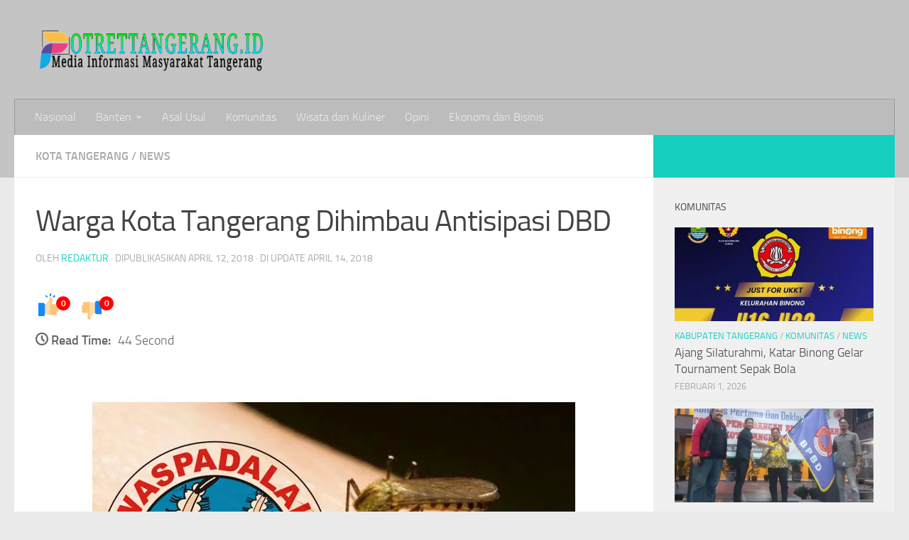

--- FILE ---
content_type: text/html; charset=UTF-8
request_url: https://www.potrettangerang.id/2018/04/12/warga-kota-tangerang-dihimbau-antisipasi-dbd/
body_size: 30416
content:
<!DOCTYPE html>
<html class="no-js" lang="id">
<head>
  <meta charset="UTF-8">
  <meta name="viewport" content="width=device-width, initial-scale=1.0">
  <link rel="profile" href="https://gmpg.org/xfn/11" />
  <link rel="pingback" href="https://www.potrettangerang.id/xmlrpc.php">

  <meta name='robots' content='index, follow, max-image-preview:large, max-snippet:-1, max-video-preview:-1' />
<script>document.documentElement.className = document.documentElement.className.replace("no-js","js");</script>

	<!-- This site is optimized with the Yoast SEO plugin v22.0 - https://yoast.com/wordpress/plugins/seo/ -->
	<title>Warga Kota Tangerang Dihimbau Antisipasi DBD |</title>
	<link rel="canonical" href="https://www.potrettangerang.id/2018/04/12/warga-kota-tangerang-dihimbau-antisipasi-dbd/" />
	<meta property="og:locale" content="id_ID" />
	<meta property="og:type" content="article" />
	<meta property="og:title" content="Warga Kota Tangerang Dihimbau Antisipasi DBD |" />
	<meta property="og:description" content="POTRETTANGERANG.ID, Kota Tangerang &#8211; Musim pancaroba yang terjadi sejak Februari hingga April 2018 membuat pihak Dinas Kesehatan Kota Tangerang mengeluarkan himbauan akan waspada penyakit demam berdarah. Demam berdarah atau dikenal dengan&#046;&#046;&#046;" />
	<meta property="og:url" content="https://www.potrettangerang.id/2018/04/12/warga-kota-tangerang-dihimbau-antisipasi-dbd/" />
	<meta property="article:published_time" content="2018-04-12T03:08:02+00:00" />
	<meta property="article:modified_time" content="2018-04-14T03:14:31+00:00" />
	<meta property="og:image" content="https://i0.wp.com/www.potrettangerang.id/wp-content/uploads/2018/04/5919627761.jpg?fit=720%2C450&ssl=1" />
	<meta property="og:image:width" content="720" />
	<meta property="og:image:height" content="450" />
	<meta property="og:image:type" content="image/jpeg" />
	<meta name="author" content="redaktur" />
	<meta name="twitter:card" content="summary_large_image" />
	<meta name="twitter:label1" content="Ditulis oleh" />
	<meta name="twitter:data1" content="redaktur" />
	<meta name="twitter:label2" content="Estimasi waktu membaca" />
	<meta name="twitter:data2" content="1 menit" />
	<script type="application/ld+json" class="yoast-schema-graph">{"@context":"https://schema.org","@graph":[{"@type":"Article","@id":"https://www.potrettangerang.id/2018/04/12/warga-kota-tangerang-dihimbau-antisipasi-dbd/#article","isPartOf":{"@id":"https://www.potrettangerang.id/2018/04/12/warga-kota-tangerang-dihimbau-antisipasi-dbd/"},"author":{"name":"redaktur","@id":"https://www.potrettangerang.id/#/schema/person/6c62b509a1943d13ac2246db5b60c23b"},"headline":"Warga Kota Tangerang Dihimbau Antisipasi DBD","datePublished":"2018-04-12T03:08:02+00:00","dateModified":"2018-04-14T03:14:31+00:00","mainEntityOfPage":{"@id":"https://www.potrettangerang.id/2018/04/12/warga-kota-tangerang-dihimbau-antisipasi-dbd/"},"wordCount":150,"commentCount":0,"publisher":{"@id":"https://www.potrettangerang.id/#/schema/person/6c62b509a1943d13ac2246db5b60c23b"},"image":{"@id":"https://www.potrettangerang.id/2018/04/12/warga-kota-tangerang-dihimbau-antisipasi-dbd/#primaryimage"},"thumbnailUrl":"https://i0.wp.com/www.potrettangerang.id/wp-content/uploads/2018/04/5919627761.jpg?fit=720%2C450&ssl=1","keywords":["Antisipasi DBD","Dinkes","Warga Kota Tangerang"],"articleSection":["Kota Tangerang","News"],"inLanguage":"id","potentialAction":[{"@type":"CommentAction","name":"Comment","target":["https://www.potrettangerang.id/2018/04/12/warga-kota-tangerang-dihimbau-antisipasi-dbd/#respond"]}]},{"@type":"WebPage","@id":"https://www.potrettangerang.id/2018/04/12/warga-kota-tangerang-dihimbau-antisipasi-dbd/","url":"https://www.potrettangerang.id/2018/04/12/warga-kota-tangerang-dihimbau-antisipasi-dbd/","name":"Warga Kota Tangerang Dihimbau Antisipasi DBD |","isPartOf":{"@id":"https://www.potrettangerang.id/#website"},"primaryImageOfPage":{"@id":"https://www.potrettangerang.id/2018/04/12/warga-kota-tangerang-dihimbau-antisipasi-dbd/#primaryimage"},"image":{"@id":"https://www.potrettangerang.id/2018/04/12/warga-kota-tangerang-dihimbau-antisipasi-dbd/#primaryimage"},"thumbnailUrl":"https://i0.wp.com/www.potrettangerang.id/wp-content/uploads/2018/04/5919627761.jpg?fit=720%2C450&ssl=1","datePublished":"2018-04-12T03:08:02+00:00","dateModified":"2018-04-14T03:14:31+00:00","breadcrumb":{"@id":"https://www.potrettangerang.id/2018/04/12/warga-kota-tangerang-dihimbau-antisipasi-dbd/#breadcrumb"},"inLanguage":"id","potentialAction":[{"@type":"ReadAction","target":["https://www.potrettangerang.id/2018/04/12/warga-kota-tangerang-dihimbau-antisipasi-dbd/"]}]},{"@type":"ImageObject","inLanguage":"id","@id":"https://www.potrettangerang.id/2018/04/12/warga-kota-tangerang-dihimbau-antisipasi-dbd/#primaryimage","url":"https://i0.wp.com/www.potrettangerang.id/wp-content/uploads/2018/04/5919627761.jpg?fit=720%2C450&ssl=1","contentUrl":"https://i0.wp.com/www.potrettangerang.id/wp-content/uploads/2018/04/5919627761.jpg?fit=720%2C450&ssl=1","width":720,"height":450},{"@type":"BreadcrumbList","@id":"https://www.potrettangerang.id/2018/04/12/warga-kota-tangerang-dihimbau-antisipasi-dbd/#breadcrumb","itemListElement":[{"@type":"ListItem","position":1,"name":"Home","item":"https://www.potrettangerang.id/"},{"@type":"ListItem","position":2,"name":"Warga Kota Tangerang Dihimbau Antisipasi DBD"}]},{"@type":"WebSite","@id":"https://www.potrettangerang.id/#website","url":"https://www.potrettangerang.id/","name":"","description":"","publisher":{"@id":"https://www.potrettangerang.id/#/schema/person/6c62b509a1943d13ac2246db5b60c23b"},"potentialAction":[{"@type":"SearchAction","target":{"@type":"EntryPoint","urlTemplate":"https://www.potrettangerang.id/?s={search_term_string}"},"query-input":"required name=search_term_string"}],"inLanguage":"id"},{"@type":["Person","Organization"],"@id":"https://www.potrettangerang.id/#/schema/person/6c62b509a1943d13ac2246db5b60c23b","name":"redaktur","image":{"@type":"ImageObject","inLanguage":"id","@id":"https://www.potrettangerang.id/#/schema/person/image/","url":"https://i0.wp.com/www.potrettangerang.id/wp-content/uploads/2024/02/cropped-6589cdeb-079f-4874-8338-e2277260caaf.png?fit=3247%2C593&ssl=1","contentUrl":"https://i0.wp.com/www.potrettangerang.id/wp-content/uploads/2024/02/cropped-6589cdeb-079f-4874-8338-e2277260caaf.png?fit=3247%2C593&ssl=1","width":3247,"height":593,"caption":"redaktur"},"logo":{"@id":"https://www.potrettangerang.id/#/schema/person/image/"},"url":"https://www.potrettangerang.id/author/redaktur/"}]}</script>
	<!-- / Yoast SEO plugin. -->


<link rel='dns-prefetch' href='//secure.gravatar.com' />
<link rel='dns-prefetch' href='//www.googletagmanager.com' />
<link rel='dns-prefetch' href='//stats.wp.com' />
<link rel='dns-prefetch' href='//v0.wordpress.com' />
<link rel='dns-prefetch' href='//widgets.wp.com' />
<link rel='dns-prefetch' href='//s0.wp.com' />
<link rel='dns-prefetch' href='//0.gravatar.com' />
<link rel='dns-prefetch' href='//1.gravatar.com' />
<link rel='dns-prefetch' href='//2.gravatar.com' />
<link rel='dns-prefetch' href='//i0.wp.com' />
<link rel='dns-prefetch' href='//c0.wp.com' />
<link rel="alternate" type="application/rss+xml" title=" &raquo; Feed" href="https://www.potrettangerang.id/feed/" />
<link rel="alternate" type="application/rss+xml" title=" &raquo; Umpan Komentar" href="https://www.potrettangerang.id/comments/feed/" />
<link rel="alternate" type="application/rss+xml" title=" &raquo; Warga Kota Tangerang Dihimbau Antisipasi DBD Umpan Komentar" href="https://www.potrettangerang.id/2018/04/12/warga-kota-tangerang-dihimbau-antisipasi-dbd/feed/" />
<script>
window._wpemojiSettings = {"baseUrl":"https:\/\/s.w.org\/images\/core\/emoji\/14.0.0\/72x72\/","ext":".png","svgUrl":"https:\/\/s.w.org\/images\/core\/emoji\/14.0.0\/svg\/","svgExt":".svg","source":{"concatemoji":"https:\/\/www.potrettangerang.id\/wp-includes\/js\/wp-emoji-release.min.js?ver=6.4.7"}};
/*! This file is auto-generated */
!function(i,n){var o,s,e;function c(e){try{var t={supportTests:e,timestamp:(new Date).valueOf()};sessionStorage.setItem(o,JSON.stringify(t))}catch(e){}}function p(e,t,n){e.clearRect(0,0,e.canvas.width,e.canvas.height),e.fillText(t,0,0);var t=new Uint32Array(e.getImageData(0,0,e.canvas.width,e.canvas.height).data),r=(e.clearRect(0,0,e.canvas.width,e.canvas.height),e.fillText(n,0,0),new Uint32Array(e.getImageData(0,0,e.canvas.width,e.canvas.height).data));return t.every(function(e,t){return e===r[t]})}function u(e,t,n){switch(t){case"flag":return n(e,"\ud83c\udff3\ufe0f\u200d\u26a7\ufe0f","\ud83c\udff3\ufe0f\u200b\u26a7\ufe0f")?!1:!n(e,"\ud83c\uddfa\ud83c\uddf3","\ud83c\uddfa\u200b\ud83c\uddf3")&&!n(e,"\ud83c\udff4\udb40\udc67\udb40\udc62\udb40\udc65\udb40\udc6e\udb40\udc67\udb40\udc7f","\ud83c\udff4\u200b\udb40\udc67\u200b\udb40\udc62\u200b\udb40\udc65\u200b\udb40\udc6e\u200b\udb40\udc67\u200b\udb40\udc7f");case"emoji":return!n(e,"\ud83e\udef1\ud83c\udffb\u200d\ud83e\udef2\ud83c\udfff","\ud83e\udef1\ud83c\udffb\u200b\ud83e\udef2\ud83c\udfff")}return!1}function f(e,t,n){var r="undefined"!=typeof WorkerGlobalScope&&self instanceof WorkerGlobalScope?new OffscreenCanvas(300,150):i.createElement("canvas"),a=r.getContext("2d",{willReadFrequently:!0}),o=(a.textBaseline="top",a.font="600 32px Arial",{});return e.forEach(function(e){o[e]=t(a,e,n)}),o}function t(e){var t=i.createElement("script");t.src=e,t.defer=!0,i.head.appendChild(t)}"undefined"!=typeof Promise&&(o="wpEmojiSettingsSupports",s=["flag","emoji"],n.supports={everything:!0,everythingExceptFlag:!0},e=new Promise(function(e){i.addEventListener("DOMContentLoaded",e,{once:!0})}),new Promise(function(t){var n=function(){try{var e=JSON.parse(sessionStorage.getItem(o));if("object"==typeof e&&"number"==typeof e.timestamp&&(new Date).valueOf()<e.timestamp+604800&&"object"==typeof e.supportTests)return e.supportTests}catch(e){}return null}();if(!n){if("undefined"!=typeof Worker&&"undefined"!=typeof OffscreenCanvas&&"undefined"!=typeof URL&&URL.createObjectURL&&"undefined"!=typeof Blob)try{var e="postMessage("+f.toString()+"("+[JSON.stringify(s),u.toString(),p.toString()].join(",")+"));",r=new Blob([e],{type:"text/javascript"}),a=new Worker(URL.createObjectURL(r),{name:"wpTestEmojiSupports"});return void(a.onmessage=function(e){c(n=e.data),a.terminate(),t(n)})}catch(e){}c(n=f(s,u,p))}t(n)}).then(function(e){for(var t in e)n.supports[t]=e[t],n.supports.everything=n.supports.everything&&n.supports[t],"flag"!==t&&(n.supports.everythingExceptFlag=n.supports.everythingExceptFlag&&n.supports[t]);n.supports.everythingExceptFlag=n.supports.everythingExceptFlag&&!n.supports.flag,n.DOMReady=!1,n.readyCallback=function(){n.DOMReady=!0}}).then(function(){return e}).then(function(){var e;n.supports.everything||(n.readyCallback(),(e=n.source||{}).concatemoji?t(e.concatemoji):e.wpemoji&&e.twemoji&&(t(e.twemoji),t(e.wpemoji)))}))}((window,document),window._wpemojiSettings);
</script>
<style id='wp-emoji-styles-inline-css'>

	img.wp-smiley, img.emoji {
		display: inline !important;
		border: none !important;
		box-shadow: none !important;
		height: 1em !important;
		width: 1em !important;
		margin: 0 0.07em !important;
		vertical-align: -0.1em !important;
		background: none !important;
		padding: 0 !important;
	}
</style>
<link rel='stylesheet' id='wp-block-library-css' href='https://c0.wp.com/c/6.4.7/wp-includes/css/dist/block-library/style.min.css' media='all' />
<style id='wp-block-library-inline-css'>
.has-text-align-justify{text-align:justify;}
</style>
<link rel='stylesheet' id='mediaelement-css' href='https://c0.wp.com/c/6.4.7/wp-includes/js/mediaelement/mediaelementplayer-legacy.min.css' media='all' />
<link rel='stylesheet' id='wp-mediaelement-css' href='https://c0.wp.com/c/6.4.7/wp-includes/js/mediaelement/wp-mediaelement.min.css' media='all' />
<style id='jetpack-sharing-buttons-style-inline-css'>
.jetpack-sharing-buttons__services-list{display:flex;flex-direction:row;flex-wrap:wrap;gap:0;list-style-type:none;margin:5px;padding:0}.jetpack-sharing-buttons__services-list.has-small-icon-size{font-size:12px}.jetpack-sharing-buttons__services-list.has-normal-icon-size{font-size:16px}.jetpack-sharing-buttons__services-list.has-large-icon-size{font-size:24px}.jetpack-sharing-buttons__services-list.has-huge-icon-size{font-size:36px}@media print{.jetpack-sharing-buttons__services-list{display:none!important}}ul.jetpack-sharing-buttons__services-list.has-background{padding:1.25em 2.375em}
</style>
<style id='classic-theme-styles-inline-css'>
/*! This file is auto-generated */
.wp-block-button__link{color:#fff;background-color:#32373c;border-radius:9999px;box-shadow:none;text-decoration:none;padding:calc(.667em + 2px) calc(1.333em + 2px);font-size:1.125em}.wp-block-file__button{background:#32373c;color:#fff;text-decoration:none}
</style>
<style id='global-styles-inline-css'>
body{--wp--preset--color--black: #000000;--wp--preset--color--cyan-bluish-gray: #abb8c3;--wp--preset--color--white: #ffffff;--wp--preset--color--pale-pink: #f78da7;--wp--preset--color--vivid-red: #cf2e2e;--wp--preset--color--luminous-vivid-orange: #ff6900;--wp--preset--color--luminous-vivid-amber: #fcb900;--wp--preset--color--light-green-cyan: #7bdcb5;--wp--preset--color--vivid-green-cyan: #00d084;--wp--preset--color--pale-cyan-blue: #8ed1fc;--wp--preset--color--vivid-cyan-blue: #0693e3;--wp--preset--color--vivid-purple: #9b51e0;--wp--preset--gradient--vivid-cyan-blue-to-vivid-purple: linear-gradient(135deg,rgba(6,147,227,1) 0%,rgb(155,81,224) 100%);--wp--preset--gradient--light-green-cyan-to-vivid-green-cyan: linear-gradient(135deg,rgb(122,220,180) 0%,rgb(0,208,130) 100%);--wp--preset--gradient--luminous-vivid-amber-to-luminous-vivid-orange: linear-gradient(135deg,rgba(252,185,0,1) 0%,rgba(255,105,0,1) 100%);--wp--preset--gradient--luminous-vivid-orange-to-vivid-red: linear-gradient(135deg,rgba(255,105,0,1) 0%,rgb(207,46,46) 100%);--wp--preset--gradient--very-light-gray-to-cyan-bluish-gray: linear-gradient(135deg,rgb(238,238,238) 0%,rgb(169,184,195) 100%);--wp--preset--gradient--cool-to-warm-spectrum: linear-gradient(135deg,rgb(74,234,220) 0%,rgb(151,120,209) 20%,rgb(207,42,186) 40%,rgb(238,44,130) 60%,rgb(251,105,98) 80%,rgb(254,248,76) 100%);--wp--preset--gradient--blush-light-purple: linear-gradient(135deg,rgb(255,206,236) 0%,rgb(152,150,240) 100%);--wp--preset--gradient--blush-bordeaux: linear-gradient(135deg,rgb(254,205,165) 0%,rgb(254,45,45) 50%,rgb(107,0,62) 100%);--wp--preset--gradient--luminous-dusk: linear-gradient(135deg,rgb(255,203,112) 0%,rgb(199,81,192) 50%,rgb(65,88,208) 100%);--wp--preset--gradient--pale-ocean: linear-gradient(135deg,rgb(255,245,203) 0%,rgb(182,227,212) 50%,rgb(51,167,181) 100%);--wp--preset--gradient--electric-grass: linear-gradient(135deg,rgb(202,248,128) 0%,rgb(113,206,126) 100%);--wp--preset--gradient--midnight: linear-gradient(135deg,rgb(2,3,129) 0%,rgb(40,116,252) 100%);--wp--preset--font-size--small: 13px;--wp--preset--font-size--medium: 20px;--wp--preset--font-size--large: 36px;--wp--preset--font-size--x-large: 42px;--wp--preset--spacing--20: 0.44rem;--wp--preset--spacing--30: 0.67rem;--wp--preset--spacing--40: 1rem;--wp--preset--spacing--50: 1.5rem;--wp--preset--spacing--60: 2.25rem;--wp--preset--spacing--70: 3.38rem;--wp--preset--spacing--80: 5.06rem;--wp--preset--shadow--natural: 6px 6px 9px rgba(0, 0, 0, 0.2);--wp--preset--shadow--deep: 12px 12px 50px rgba(0, 0, 0, 0.4);--wp--preset--shadow--sharp: 6px 6px 0px rgba(0, 0, 0, 0.2);--wp--preset--shadow--outlined: 6px 6px 0px -3px rgba(255, 255, 255, 1), 6px 6px rgba(0, 0, 0, 1);--wp--preset--shadow--crisp: 6px 6px 0px rgba(0, 0, 0, 1);}:where(.is-layout-flex){gap: 0.5em;}:where(.is-layout-grid){gap: 0.5em;}body .is-layout-flow > .alignleft{float: left;margin-inline-start: 0;margin-inline-end: 2em;}body .is-layout-flow > .alignright{float: right;margin-inline-start: 2em;margin-inline-end: 0;}body .is-layout-flow > .aligncenter{margin-left: auto !important;margin-right: auto !important;}body .is-layout-constrained > .alignleft{float: left;margin-inline-start: 0;margin-inline-end: 2em;}body .is-layout-constrained > .alignright{float: right;margin-inline-start: 2em;margin-inline-end: 0;}body .is-layout-constrained > .aligncenter{margin-left: auto !important;margin-right: auto !important;}body .is-layout-constrained > :where(:not(.alignleft):not(.alignright):not(.alignfull)){max-width: var(--wp--style--global--content-size);margin-left: auto !important;margin-right: auto !important;}body .is-layout-constrained > .alignwide{max-width: var(--wp--style--global--wide-size);}body .is-layout-flex{display: flex;}body .is-layout-flex{flex-wrap: wrap;align-items: center;}body .is-layout-flex > *{margin: 0;}body .is-layout-grid{display: grid;}body .is-layout-grid > *{margin: 0;}:where(.wp-block-columns.is-layout-flex){gap: 2em;}:where(.wp-block-columns.is-layout-grid){gap: 2em;}:where(.wp-block-post-template.is-layout-flex){gap: 1.25em;}:where(.wp-block-post-template.is-layout-grid){gap: 1.25em;}.has-black-color{color: var(--wp--preset--color--black) !important;}.has-cyan-bluish-gray-color{color: var(--wp--preset--color--cyan-bluish-gray) !important;}.has-white-color{color: var(--wp--preset--color--white) !important;}.has-pale-pink-color{color: var(--wp--preset--color--pale-pink) !important;}.has-vivid-red-color{color: var(--wp--preset--color--vivid-red) !important;}.has-luminous-vivid-orange-color{color: var(--wp--preset--color--luminous-vivid-orange) !important;}.has-luminous-vivid-amber-color{color: var(--wp--preset--color--luminous-vivid-amber) !important;}.has-light-green-cyan-color{color: var(--wp--preset--color--light-green-cyan) !important;}.has-vivid-green-cyan-color{color: var(--wp--preset--color--vivid-green-cyan) !important;}.has-pale-cyan-blue-color{color: var(--wp--preset--color--pale-cyan-blue) !important;}.has-vivid-cyan-blue-color{color: var(--wp--preset--color--vivid-cyan-blue) !important;}.has-vivid-purple-color{color: var(--wp--preset--color--vivid-purple) !important;}.has-black-background-color{background-color: var(--wp--preset--color--black) !important;}.has-cyan-bluish-gray-background-color{background-color: var(--wp--preset--color--cyan-bluish-gray) !important;}.has-white-background-color{background-color: var(--wp--preset--color--white) !important;}.has-pale-pink-background-color{background-color: var(--wp--preset--color--pale-pink) !important;}.has-vivid-red-background-color{background-color: var(--wp--preset--color--vivid-red) !important;}.has-luminous-vivid-orange-background-color{background-color: var(--wp--preset--color--luminous-vivid-orange) !important;}.has-luminous-vivid-amber-background-color{background-color: var(--wp--preset--color--luminous-vivid-amber) !important;}.has-light-green-cyan-background-color{background-color: var(--wp--preset--color--light-green-cyan) !important;}.has-vivid-green-cyan-background-color{background-color: var(--wp--preset--color--vivid-green-cyan) !important;}.has-pale-cyan-blue-background-color{background-color: var(--wp--preset--color--pale-cyan-blue) !important;}.has-vivid-cyan-blue-background-color{background-color: var(--wp--preset--color--vivid-cyan-blue) !important;}.has-vivid-purple-background-color{background-color: var(--wp--preset--color--vivid-purple) !important;}.has-black-border-color{border-color: var(--wp--preset--color--black) !important;}.has-cyan-bluish-gray-border-color{border-color: var(--wp--preset--color--cyan-bluish-gray) !important;}.has-white-border-color{border-color: var(--wp--preset--color--white) !important;}.has-pale-pink-border-color{border-color: var(--wp--preset--color--pale-pink) !important;}.has-vivid-red-border-color{border-color: var(--wp--preset--color--vivid-red) !important;}.has-luminous-vivid-orange-border-color{border-color: var(--wp--preset--color--luminous-vivid-orange) !important;}.has-luminous-vivid-amber-border-color{border-color: var(--wp--preset--color--luminous-vivid-amber) !important;}.has-light-green-cyan-border-color{border-color: var(--wp--preset--color--light-green-cyan) !important;}.has-vivid-green-cyan-border-color{border-color: var(--wp--preset--color--vivid-green-cyan) !important;}.has-pale-cyan-blue-border-color{border-color: var(--wp--preset--color--pale-cyan-blue) !important;}.has-vivid-cyan-blue-border-color{border-color: var(--wp--preset--color--vivid-cyan-blue) !important;}.has-vivid-purple-border-color{border-color: var(--wp--preset--color--vivid-purple) !important;}.has-vivid-cyan-blue-to-vivid-purple-gradient-background{background: var(--wp--preset--gradient--vivid-cyan-blue-to-vivid-purple) !important;}.has-light-green-cyan-to-vivid-green-cyan-gradient-background{background: var(--wp--preset--gradient--light-green-cyan-to-vivid-green-cyan) !important;}.has-luminous-vivid-amber-to-luminous-vivid-orange-gradient-background{background: var(--wp--preset--gradient--luminous-vivid-amber-to-luminous-vivid-orange) !important;}.has-luminous-vivid-orange-to-vivid-red-gradient-background{background: var(--wp--preset--gradient--luminous-vivid-orange-to-vivid-red) !important;}.has-very-light-gray-to-cyan-bluish-gray-gradient-background{background: var(--wp--preset--gradient--very-light-gray-to-cyan-bluish-gray) !important;}.has-cool-to-warm-spectrum-gradient-background{background: var(--wp--preset--gradient--cool-to-warm-spectrum) !important;}.has-blush-light-purple-gradient-background{background: var(--wp--preset--gradient--blush-light-purple) !important;}.has-blush-bordeaux-gradient-background{background: var(--wp--preset--gradient--blush-bordeaux) !important;}.has-luminous-dusk-gradient-background{background: var(--wp--preset--gradient--luminous-dusk) !important;}.has-pale-ocean-gradient-background{background: var(--wp--preset--gradient--pale-ocean) !important;}.has-electric-grass-gradient-background{background: var(--wp--preset--gradient--electric-grass) !important;}.has-midnight-gradient-background{background: var(--wp--preset--gradient--midnight) !important;}.has-small-font-size{font-size: var(--wp--preset--font-size--small) !important;}.has-medium-font-size{font-size: var(--wp--preset--font-size--medium) !important;}.has-large-font-size{font-size: var(--wp--preset--font-size--large) !important;}.has-x-large-font-size{font-size: var(--wp--preset--font-size--x-large) !important;}
.wp-block-navigation a:where(:not(.wp-element-button)){color: inherit;}
:where(.wp-block-post-template.is-layout-flex){gap: 1.25em;}:where(.wp-block-post-template.is-layout-grid){gap: 1.25em;}
:where(.wp-block-columns.is-layout-flex){gap: 2em;}:where(.wp-block-columns.is-layout-grid){gap: 2em;}
.wp-block-pullquote{font-size: 1.5em;line-height: 1.6;}
</style>
<link rel='stylesheet' id='rt-fontawsome-css' href='https://www.potrettangerang.id/wp-content/plugins/the-post-grid/assets/vendor/font-awesome/css/font-awesome.min.css?ver=7.8.8' media='all' />
<link rel='stylesheet' id='rt-tpg-css' href='https://www.potrettangerang.id/wp-content/plugins/the-post-grid/assets/css/thepostgrid.min.css?ver=7.8.8' media='all' />
<link rel='stylesheet' id='wpos-slick-style-css' href='https://www.potrettangerang.id/wp-content/plugins/wp-responsive-recent-post-slider/assets/css/slick.css?ver=3.6.5' media='all' />
<link rel='stylesheet' id='wppsac-public-style-css' href='https://www.potrettangerang.id/wp-content/plugins/wp-responsive-recent-post-slider/assets/css/recent-post-style.css?ver=3.6.5' media='all' />
<link rel='stylesheet' id='hueman-main-style-css' href='https://www.potrettangerang.id/wp-content/themes/hueman/assets/front/css/main.min.css?ver=3.7.27' media='all' />
<style id='hueman-main-style-inline-css'>
body { font-size:1.00rem; }@media only screen and (min-width: 720px) {
        .nav > li { font-size:1.00rem; }
      }.search-expand,
              #nav-topbar.nav-container { background-color: #cccccc}@media only screen and (min-width: 720px) {
                #nav-topbar .nav ul { background-color: #cccccc; }
              }.is-scrolled #header .nav-container.desktop-sticky,
              .is-scrolled #header .search-expand { background-color: #cccccc; background-color: rgba(204,204,204,0.90) }.is-scrolled .topbar-transparent #nav-topbar.desktop-sticky .nav ul { background-color: #cccccc; background-color: rgba(204,204,204,0.95) }#header { background-color: #c4c4c4; }
@media only screen and (min-width: 720px) {
  #nav-header .nav ul { background-color: #c4c4c4; }
}
        #header #nav-mobile { background-color: #b7b7b7; }.is-scrolled #header #nav-mobile { background-color: #b7b7b7; background-color: rgba(183,183,183,0.90) }#nav-header.nav-container, #main-header-search .search-expand { background-color: #bcbcbc; }
@media only screen and (min-width: 720px) {
  #nav-header .nav ul { background-color: #bcbcbc; }
}
        body { background-color: #eaeaea; }
</style>
<link rel='stylesheet' id='hueman-font-awesome-css' href='https://www.potrettangerang.id/wp-content/themes/hueman/assets/front/css/font-awesome.min.css?ver=3.7.27' media='all' />
<link rel='stylesheet' id='booster-extension-social-icons-css' href='https://www.potrettangerang.id/wp-content/plugins/booster-extension/assets/css/social-icons.min.css?ver=6.4.7' media='all' />
<link rel='stylesheet' id='booster-extension-style-css' href='https://www.potrettangerang.id/wp-content/plugins/booster-extension/assets/css/style.css?ver=6.4.7' media='all' />
<link rel='stylesheet' id='social-logos-css' href='https://c0.wp.com/p/jetpack/13.1.4/_inc/social-logos/social-logos.min.css' media='all' />
<link rel='stylesheet' id='jetpack_css-css' href='https://c0.wp.com/p/jetpack/13.1.4/css/jetpack.css' media='all' />
<script id="jetpack_related-posts-js-extra">
var related_posts_js_options = {"post_heading":"h4"};
</script>
<script src="https://c0.wp.com/p/jetpack/13.1.4/_inc/build/related-posts/related-posts.min.js" id="jetpack_related-posts-js"></script>
<script src="https://c0.wp.com/c/6.4.7/wp-includes/js/jquery/jquery.min.js" id="jquery-core-js"></script>
<script src="https://c0.wp.com/c/6.4.7/wp-includes/js/jquery/jquery-migrate.min.js" id="jquery-migrate-js"></script>

<!-- Potongan tag Google (gtag.js) ditambahkan oleh Site Kit -->
<!-- Snippet Google Analytics telah ditambahkan oleh Site Kit -->
<script src="https://www.googletagmanager.com/gtag/js?id=GT-TXZWT9G" id="google_gtagjs-js" async></script>
<script id="google_gtagjs-js-after">
window.dataLayer = window.dataLayer || [];function gtag(){dataLayer.push(arguments);}
gtag("set","linker",{"domains":["www.potrettangerang.id"]});
gtag("js", new Date());
gtag("set", "developer_id.dZTNiMT", true);
gtag("config", "GT-TXZWT9G", {"googlesitekit_post_author":"redaktur","googlesitekit_post_date":"20180412"});
 window._googlesitekit = window._googlesitekit || {}; window._googlesitekit.throttledEvents = []; window._googlesitekit.gtagEvent = (name, data) => { var key = JSON.stringify( { name, data } ); if ( !! window._googlesitekit.throttledEvents[ key ] ) { return; } window._googlesitekit.throttledEvents[ key ] = true; setTimeout( () => { delete window._googlesitekit.throttledEvents[ key ]; }, 5 ); gtag( "event", name, { ...data, event_source: "site-kit" } ); };
</script>
<link rel="https://api.w.org/" href="https://www.potrettangerang.id/wp-json/" /><link rel="alternate" type="application/json" href="https://www.potrettangerang.id/wp-json/wp/v2/posts/1573" /><link rel="EditURI" type="application/rsd+xml" title="RSD" href="https://www.potrettangerang.id/xmlrpc.php?rsd" />
<link rel='shortlink' href='https://wp.me/p8IL2h-pn' />
<link rel="alternate" type="application/json+oembed" href="https://www.potrettangerang.id/wp-json/oembed/1.0/embed?url=https%3A%2F%2Fwww.potrettangerang.id%2F2018%2F04%2F12%2Fwarga-kota-tangerang-dihimbau-antisipasi-dbd%2F" />
<link rel="alternate" type="text/xml+oembed" href="https://www.potrettangerang.id/wp-json/oembed/1.0/embed?url=https%3A%2F%2Fwww.potrettangerang.id%2F2018%2F04%2F12%2Fwarga-kota-tangerang-dihimbau-antisipasi-dbd%2F&#038;format=xml" />
<meta name="generator" content="Site Kit by Google 1.162.1" />        <style>
            :root {
                --tpg-primary-color: #0d6efd;
                --tpg-secondary-color: #0654c4;
                --tpg-primary-light: #c4d0ff
            }

                    </style>
			<style>img#wpstats{display:none}</style>
		    <link rel="preload" as="font" type="font/woff2" href="https://www.potrettangerang.id/wp-content/themes/hueman/assets/front/webfonts/fa-brands-400.woff2?v=5.15.2" crossorigin="anonymous"/>
    <link rel="preload" as="font" type="font/woff2" href="https://www.potrettangerang.id/wp-content/themes/hueman/assets/front/webfonts/fa-regular-400.woff2?v=5.15.2" crossorigin="anonymous"/>
    <link rel="preload" as="font" type="font/woff2" href="https://www.potrettangerang.id/wp-content/themes/hueman/assets/front/webfonts/fa-solid-900.woff2?v=5.15.2" crossorigin="anonymous"/>
  <link rel="preload" as="font" type="font/woff" href="https://www.potrettangerang.id/wp-content/themes/hueman/assets/front/fonts/titillium-light-webfont.woff" crossorigin="anonymous"/>
<link rel="preload" as="font" type="font/woff" href="https://www.potrettangerang.id/wp-content/themes/hueman/assets/front/fonts/titillium-lightitalic-webfont.woff" crossorigin="anonymous"/>
<link rel="preload" as="font" type="font/woff" href="https://www.potrettangerang.id/wp-content/themes/hueman/assets/front/fonts/titillium-regular-webfont.woff" crossorigin="anonymous"/>
<link rel="preload" as="font" type="font/woff" href="https://www.potrettangerang.id/wp-content/themes/hueman/assets/front/fonts/titillium-regularitalic-webfont.woff" crossorigin="anonymous"/>
<link rel="preload" as="font" type="font/woff" href="https://www.potrettangerang.id/wp-content/themes/hueman/assets/front/fonts/titillium-semibold-webfont.woff" crossorigin="anonymous"/>
<style>
  /*  base : fonts
/* ------------------------------------ */
body { font-family: "Titillium", Arial, sans-serif; }
@font-face {
  font-family: 'Titillium';
  src: url('https://www.potrettangerang.id/wp-content/themes/hueman/assets/front/fonts/titillium-light-webfont.eot');
  src: url('https://www.potrettangerang.id/wp-content/themes/hueman/assets/front/fonts/titillium-light-webfont.svg#titillium-light-webfont') format('svg'),
     url('https://www.potrettangerang.id/wp-content/themes/hueman/assets/front/fonts/titillium-light-webfont.eot?#iefix') format('embedded-opentype'),
     url('https://www.potrettangerang.id/wp-content/themes/hueman/assets/front/fonts/titillium-light-webfont.woff') format('woff'),
     url('https://www.potrettangerang.id/wp-content/themes/hueman/assets/front/fonts/titillium-light-webfont.ttf') format('truetype');
  font-weight: 300;
  font-style: normal;
}
@font-face {
  font-family: 'Titillium';
  src: url('https://www.potrettangerang.id/wp-content/themes/hueman/assets/front/fonts/titillium-lightitalic-webfont.eot');
  src: url('https://www.potrettangerang.id/wp-content/themes/hueman/assets/front/fonts/titillium-lightitalic-webfont.svg#titillium-lightitalic-webfont') format('svg'),
     url('https://www.potrettangerang.id/wp-content/themes/hueman/assets/front/fonts/titillium-lightitalic-webfont.eot?#iefix') format('embedded-opentype'),
     url('https://www.potrettangerang.id/wp-content/themes/hueman/assets/front/fonts/titillium-lightitalic-webfont.woff') format('woff'),
     url('https://www.potrettangerang.id/wp-content/themes/hueman/assets/front/fonts/titillium-lightitalic-webfont.ttf') format('truetype');
  font-weight: 300;
  font-style: italic;
}
@font-face {
  font-family: 'Titillium';
  src: url('https://www.potrettangerang.id/wp-content/themes/hueman/assets/front/fonts/titillium-regular-webfont.eot');
  src: url('https://www.potrettangerang.id/wp-content/themes/hueman/assets/front/fonts/titillium-regular-webfont.svg#titillium-regular-webfont') format('svg'),
     url('https://www.potrettangerang.id/wp-content/themes/hueman/assets/front/fonts/titillium-regular-webfont.eot?#iefix') format('embedded-opentype'),
     url('https://www.potrettangerang.id/wp-content/themes/hueman/assets/front/fonts/titillium-regular-webfont.woff') format('woff'),
     url('https://www.potrettangerang.id/wp-content/themes/hueman/assets/front/fonts/titillium-regular-webfont.ttf') format('truetype');
  font-weight: 400;
  font-style: normal;
}
@font-face {
  font-family: 'Titillium';
  src: url('https://www.potrettangerang.id/wp-content/themes/hueman/assets/front/fonts/titillium-regularitalic-webfont.eot');
  src: url('https://www.potrettangerang.id/wp-content/themes/hueman/assets/front/fonts/titillium-regularitalic-webfont.svg#titillium-regular-webfont') format('svg'),
     url('https://www.potrettangerang.id/wp-content/themes/hueman/assets/front/fonts/titillium-regularitalic-webfont.eot?#iefix') format('embedded-opentype'),
     url('https://www.potrettangerang.id/wp-content/themes/hueman/assets/front/fonts/titillium-regularitalic-webfont.woff') format('woff'),
     url('https://www.potrettangerang.id/wp-content/themes/hueman/assets/front/fonts/titillium-regularitalic-webfont.ttf') format('truetype');
  font-weight: 400;
  font-style: italic;
}
@font-face {
    font-family: 'Titillium';
    src: url('https://www.potrettangerang.id/wp-content/themes/hueman/assets/front/fonts/titillium-semibold-webfont.eot');
    src: url('https://www.potrettangerang.id/wp-content/themes/hueman/assets/front/fonts/titillium-semibold-webfont.svg#titillium-semibold-webfont') format('svg'),
         url('https://www.potrettangerang.id/wp-content/themes/hueman/assets/front/fonts/titillium-semibold-webfont.eot?#iefix') format('embedded-opentype'),
         url('https://www.potrettangerang.id/wp-content/themes/hueman/assets/front/fonts/titillium-semibold-webfont.woff') format('woff'),
         url('https://www.potrettangerang.id/wp-content/themes/hueman/assets/front/fonts/titillium-semibold-webfont.ttf') format('truetype');
  font-weight: 600;
  font-style: normal;
}
</style>
  <!--[if lt IE 9]>
<script src="https://www.potrettangerang.id/wp-content/themes/hueman/assets/front/js/ie/html5shiv-printshiv.min.js"></script>
<script src="https://www.potrettangerang.id/wp-content/themes/hueman/assets/front/js/ie/selectivizr.js"></script>
<![endif]-->

<!-- Meta tag Google AdSense ditambahkan oleh Site Kit -->
<meta name="google-adsense-platform-account" content="ca-host-pub-2644536267352236">
<meta name="google-adsense-platform-domain" content="sitekit.withgoogle.com">
<!-- Akhir tag meta Google AdSense yang ditambahkan oleh Site Kit -->
<meta name="generator" content="Elementor 3.19.2; features: e_optimized_assets_loading, e_optimized_css_loading, e_font_icon_svg, additional_custom_breakpoints, block_editor_assets_optimize, e_image_loading_optimization; settings: css_print_method-external, google_font-enabled, font_display-swap">
      <meta name="onesignal" content="wordpress-plugin"/>
            <script>

      window.OneSignalDeferred = window.OneSignalDeferred || [];

      OneSignalDeferred.push(function(OneSignal) {
        var oneSignal_options = {};
        window._oneSignalInitOptions = oneSignal_options;

        oneSignal_options['serviceWorkerParam'] = { scope: '/' };
oneSignal_options['serviceWorkerPath'] = 'OneSignalSDKWorker.js.php';

        OneSignal.Notifications.setDefaultUrl("https://www.potrettangerang.id");

        oneSignal_options['wordpress'] = true;
oneSignal_options['appId'] = '048b10a5-3fc4-404a-9dc9-c1de1a6304cc';
oneSignal_options['allowLocalhostAsSecureOrigin'] = true;
oneSignal_options['welcomeNotification'] = { };
oneSignal_options['welcomeNotification']['title'] = "";
oneSignal_options['welcomeNotification']['message'] = "";
oneSignal_options['path'] = "https://www.potrettangerang.id/wp-content/plugins/onesignal-free-web-push-notifications/sdk_files/";
oneSignal_options['promptOptions'] = { };
oneSignal_options['notifyButton'] = { };
oneSignal_options['notifyButton']['enable'] = true;
oneSignal_options['notifyButton']['position'] = 'bottom-right';
oneSignal_options['notifyButton']['theme'] = 'default';
oneSignal_options['notifyButton']['size'] = 'medium';
oneSignal_options['notifyButton']['showCredit'] = true;
oneSignal_options['notifyButton']['text'] = {};
              OneSignal.init(window._oneSignalInitOptions);
              OneSignal.Slidedown.promptPush()      });

      function documentInitOneSignal() {
        var oneSignal_elements = document.getElementsByClassName("OneSignal-prompt");

        var oneSignalLinkClickHandler = function(event) { OneSignal.Notifications.requestPermission(); event.preventDefault(); };        for(var i = 0; i < oneSignal_elements.length; i++)
          oneSignal_elements[i].addEventListener('click', oneSignalLinkClickHandler, false);
      }

      if (document.readyState === 'complete') {
           documentInitOneSignal();
      }
      else {
           window.addEventListener("load", function(event){
               documentInitOneSignal();
          });
      }
    </script>
<link rel="icon" href="https://i0.wp.com/www.potrettangerang.id/wp-content/uploads/2020/04/cropped-1587297550959-1.png?fit=32%2C32&#038;ssl=1" sizes="32x32" />
<link rel="icon" href="https://i0.wp.com/www.potrettangerang.id/wp-content/uploads/2020/04/cropped-1587297550959-1.png?fit=192%2C192&#038;ssl=1" sizes="192x192" />
<link rel="apple-touch-icon" href="https://i0.wp.com/www.potrettangerang.id/wp-content/uploads/2020/04/cropped-1587297550959-1.png?fit=180%2C180&#038;ssl=1" />
<meta name="msapplication-TileImage" content="https://i0.wp.com/www.potrettangerang.id/wp-content/uploads/2020/04/cropped-1587297550959-1.png?fit=270%2C270&#038;ssl=1" />
</head>

<body class="post-template-default single single-post postid-1573 single-format-standard wp-custom-logo wp-embed-responsive booster-extension rttpg rttpg-7.8.8 radius-frontend rttpg-body-wrap rttpg-flaticon col-2cl full-width header-desktop-sticky header-mobile-sticky hueman-3-7-27 chrome elementor-default elementor-kit-16272">
<div id="wrapper">
  <a class="screen-reader-text skip-link" href="#content">Skip to content</a>
  
  <header id="header" class="main-menu-mobile-on one-mobile-menu main_menu header-ads-desktop  topbar-transparent no-header-img">
        <nav class="nav-container group mobile-menu mobile-sticky " id="nav-mobile" data-menu-id="header-1">
  <div class="mobile-title-logo-in-header"><p class="site-title">                  <a class="custom-logo-link" href="https://www.potrettangerang.id/" rel="home" title=" | Home page"><img src="https://i0.wp.com/www.potrettangerang.id/wp-content/uploads/2024/02/cropped-6589cdeb-079f-4874-8338-e2277260caaf.png?fit=3247%2C593&#038;ssl=1" alt="" width="3247" height="593"/></a>                </p></div>
        
                    <div class="nav-toggle"><i class="fas fa-bars"></i></div>
            
      <div class="nav-text"></div>
      <div class="nav-wrap container">
                  <ul class="nav container-inner group mobile-search">
                            <li>
                  <form role="search" method="get" class="search-form" action="https://www.potrettangerang.id/">
				<label>
					<span class="screen-reader-text">Cari untuk:</span>
					<input type="search" class="search-field" placeholder="Cari &hellip;" value="" name="s" />
				</label>
				<input type="submit" class="search-submit" value="Cari" />
			</form>                </li>
                      </ul>
                <ul id="menu-navigator" class="nav container-inner group"><li id="menu-item-14" class="menu-item menu-item-type-taxonomy menu-item-object-category menu-item-14"><a href="https://www.potrettangerang.id/category/nasional/">Nasional</a></li>
<li id="menu-item-9" class="menu-item menu-item-type-taxonomy menu-item-object-category menu-item-has-children menu-item-9"><a href="https://www.potrettangerang.id/category/banten/">Banten</a>
<ul class="sub-menu">
	<li id="menu-item-10" class="menu-item menu-item-type-taxonomy menu-item-object-category menu-item-10"><a href="https://www.potrettangerang.id/category/kabupaten-tangerang/">Kabupaten Tangerang</a></li>
	<li id="menu-item-12" class="menu-item menu-item-type-taxonomy menu-item-object-category current-post-ancestor current-menu-parent current-post-parent menu-item-12"><a href="https://www.potrettangerang.id/category/kota-tangerang/">Kota Tangerang</a></li>
	<li id="menu-item-13" class="menu-item menu-item-type-taxonomy menu-item-object-category menu-item-13"><a href="https://www.potrettangerang.id/category/kota-tangerang-selatan/">Kota Tangerang Selatan</a></li>
</ul>
</li>
<li id="menu-item-8" class="menu-item menu-item-type-taxonomy menu-item-object-category menu-item-8"><a href="https://www.potrettangerang.id/category/asal-usul/">Asal Usul</a></li>
<li id="menu-item-11" class="menu-item menu-item-type-taxonomy menu-item-object-category menu-item-11"><a href="https://www.potrettangerang.id/category/komunitas/">Komunitas</a></li>
<li id="menu-item-16" class="menu-item menu-item-type-taxonomy menu-item-object-category menu-item-16"><a href="https://www.potrettangerang.id/category/wisata-dan-kuliner/">Wisata dan Kuliner</a></li>
<li id="menu-item-15" class="menu-item menu-item-type-taxonomy menu-item-object-category menu-item-15"><a href="https://www.potrettangerang.id/category/opini/">Opini</a></li>
<li id="menu-item-12067" class="menu-item menu-item-type-taxonomy menu-item-object-category menu-item-12067"><a href="https://www.potrettangerang.id/category/ekonomi-dan-bisinis/">Ekonomi dan Bisinis</a></li>
</ul>      </div>
</nav><!--/#nav-topbar-->  
  
  <div class="container group">
        <div class="container-inner">

                    <div class="group hu-pad central-header-zone">
                  <div class="logo-tagline-group">
                      <p class="site-title">                  <a class="custom-logo-link" href="https://www.potrettangerang.id/" rel="home" title=" | Home page"><img src="https://i0.wp.com/www.potrettangerang.id/wp-content/uploads/2024/02/cropped-6589cdeb-079f-4874-8338-e2277260caaf.png?fit=3247%2C593&#038;ssl=1" alt="" width="3247" height="593"/></a>                </p>                                                <p class="site-description"></p>
                                        </div>

                                </div>
      
                <nav class="nav-container group desktop-menu " id="nav-header" data-menu-id="header-2">
    <div class="nav-text"><!-- put your mobile menu text here --></div>

  <div class="nav-wrap container">
        <ul id="menu-navigator-1" class="nav container-inner group"><li class="menu-item menu-item-type-taxonomy menu-item-object-category menu-item-14"><a href="https://www.potrettangerang.id/category/nasional/">Nasional</a></li>
<li class="menu-item menu-item-type-taxonomy menu-item-object-category menu-item-has-children menu-item-9"><a href="https://www.potrettangerang.id/category/banten/">Banten</a>
<ul class="sub-menu">
	<li class="menu-item menu-item-type-taxonomy menu-item-object-category menu-item-10"><a href="https://www.potrettangerang.id/category/kabupaten-tangerang/">Kabupaten Tangerang</a></li>
	<li class="menu-item menu-item-type-taxonomy menu-item-object-category current-post-ancestor current-menu-parent current-post-parent menu-item-12"><a href="https://www.potrettangerang.id/category/kota-tangerang/">Kota Tangerang</a></li>
	<li class="menu-item menu-item-type-taxonomy menu-item-object-category menu-item-13"><a href="https://www.potrettangerang.id/category/kota-tangerang-selatan/">Kota Tangerang Selatan</a></li>
</ul>
</li>
<li class="menu-item menu-item-type-taxonomy menu-item-object-category menu-item-8"><a href="https://www.potrettangerang.id/category/asal-usul/">Asal Usul</a></li>
<li class="menu-item menu-item-type-taxonomy menu-item-object-category menu-item-11"><a href="https://www.potrettangerang.id/category/komunitas/">Komunitas</a></li>
<li class="menu-item menu-item-type-taxonomy menu-item-object-category menu-item-16"><a href="https://www.potrettangerang.id/category/wisata-dan-kuliner/">Wisata dan Kuliner</a></li>
<li class="menu-item menu-item-type-taxonomy menu-item-object-category menu-item-15"><a href="https://www.potrettangerang.id/category/opini/">Opini</a></li>
<li class="menu-item menu-item-type-taxonomy menu-item-object-category menu-item-12067"><a href="https://www.potrettangerang.id/category/ekonomi-dan-bisinis/">Ekonomi dan Bisinis</a></li>
</ul>  </div>
</nav><!--/#nav-header-->      
    </div><!--/.container-inner-->
      </div><!--/.container-->

</header><!--/#header-->
  
  <div class="container" id="page">
    <div class="container-inner">
            <div class="main">
        <div class="main-inner group">
          
              <main class="content" id="content">
              <div class="page-title hu-pad group">
          	    		<ul class="meta-single group">
    			<li class="category"><a href="https://www.potrettangerang.id/category/kota-tangerang/" rel="category tag">Kota Tangerang</a> <span>/</span> <a href="https://www.potrettangerang.id/category/news/" rel="category tag">News</a></li>
    			    		</ul>
            
    </div><!--/.page-title-->
          <div class="hu-pad group">
              <article class="post-1573 post type-post status-publish format-standard has-post-thumbnail hentry category-kota-tangerang category-news tag-antisipasi-dbd tag-dinkes tag-warga-kota-tangerang">
    <div class="post-inner group">

      <h1 class="post-title entry-title">Warga Kota Tangerang Dihimbau Antisipasi DBD</h1>
  <p class="post-byline">
       oleh     <span class="vcard author">
       <span class="fn"><a href="https://www.potrettangerang.id/author/redaktur/" title="Pos-pos oleh redaktur" rel="author">redaktur</a></span>
     </span>
     &middot;
                            
                                Dipublikasikan <time class="published" datetime="2018-04-12T10:08:02+07:00">April 12, 2018</time>
                &middot; Di update <time class="updated" datetime="2018-04-14T10:14:31+07:00">April 14, 2018</time>
                      </p>

                                
      <div class="clear"></div>

      <div class="entry themeform">
        <div class="entry-inner">
          
			<div class="twp-like-dislike-button twp-like-dislike-thumb">

				
				<span data-id="1573" id="twp-post-like" class="twp-post-like-dislike can-like">
		            <img src="https://www.potrettangerang.id/wp-content/plugins/booster-extension//assets/icon/thumbs-up.svg" />		        </span>

				<span class="twp-like-count">
		            0		        </span>

				
				<span data-id="1573" id="twp-post-dislike" class="twp-post-like-dislike can-dislike ">
		            <img src="https://www.potrettangerang.id/wp-content/plugins/booster-extension//assets/icon/thumbs-down.svg" />		            
		        </span>

				<span class="twp-dislike-count">
		            0		        </span>

			</div>

		<div class='booster-block booster-read-block'>
                <div class="twp-read-time">
                	<i class="booster-icon twp-clock"></i> <span>Read Time:</span>44 Second                </div>

            </div><div dir="auto"><img fetchpriority="high" decoding="async" data-attachment-id="1576" data-permalink="https://www.potrettangerang.id/2018/04/12/warga-kota-tangerang-dihimbau-antisipasi-dbd/_5919627761/" data-orig-file="https://i0.wp.com/www.potrettangerang.id/wp-content/uploads/2018/04/5919627761.jpg?fit=720%2C450&amp;ssl=1" data-orig-size="720,450" data-comments-opened="1" data-image-meta="{&quot;aperture&quot;:&quot;0&quot;,&quot;credit&quot;:&quot;&quot;,&quot;camera&quot;:&quot;&quot;,&quot;caption&quot;:&quot;&quot;,&quot;created_timestamp&quot;:&quot;0&quot;,&quot;copyright&quot;:&quot;&quot;,&quot;focal_length&quot;:&quot;0&quot;,&quot;iso&quot;:&quot;0&quot;,&quot;shutter_speed&quot;:&quot;0&quot;,&quot;title&quot;:&quot;&quot;,&quot;orientation&quot;:&quot;0&quot;}" data-image-title="_5919627761" data-image-description="" data-image-caption="" data-medium-file="https://i0.wp.com/www.potrettangerang.id/wp-content/uploads/2018/04/5919627761.jpg?fit=300%2C188&amp;ssl=1" data-large-file="https://i0.wp.com/www.potrettangerang.id/wp-content/uploads/2018/04/5919627761.jpg?fit=720%2C450&amp;ssl=1" class="aligncenter size-full wp-image-1576" src="https://i0.wp.com/www.potrettangerang.id/wp-content/uploads/2018/04/5919627761.jpg?resize=720%2C450" alt="" width="720" height="450" srcset="https://i0.wp.com/www.potrettangerang.id/wp-content/uploads/2018/04/5919627761.jpg?w=720&amp;ssl=1 720w, https://i0.wp.com/www.potrettangerang.id/wp-content/uploads/2018/04/5919627761.jpg?resize=300%2C188&amp;ssl=1 300w, https://i0.wp.com/www.potrettangerang.id/wp-content/uploads/2018/04/5919627761.jpg?resize=640%2C400&amp;ssl=1 640w" sizes="(max-width: 720px) 100vw, 720px" data-recalc-dims="1" /></div>
<div dir="auto"><strong>POTRETTANGERANG.ID, Kota Tangerang &#8211; </strong>Musim pancaroba yang terjadi sejak Februari hingga April 2018 membuat pihak Dinas Kesehatan Kota Tangerang mengeluarkan himbauan akan waspada penyakit demam berdarah.</div>
<div dir="auto"></div>
<div dir="auto">Demam berdarah atau dikenal dengan sebutan DBD yang disebabkan nyamuk Aedes Aegypti ini, kerap bersarang atau berkembang biak dengan mudah diwilayah jorok dan padat.</div>
<div dir="auto"></div>
<div dir="auto">Didata, Dinas Kesehatan sejumlah kecamatan perlu diwaspadai adanya demam berdarah seperti, Ciledug, Cipondoh atau Karawaci.</div>
<div dir="auto"></div>
<div dir="auto">“Di Kota Tangerang ini wilayahnya sangatlah padat, jadi semua kecamatan kemungkinan akan terserang nyamuk Aedes Aegypti. Disini peran dari dinkes sendiri menggerakkan kadernya di puskesmas untuk menggalakkan hidup bersih,” ungkap Kepala Dinas Kesehatan Kota Tangerang, Liza.</div>
<div dir="auto"></div>
<div dir="auto">Hidup bersih yang dimaksudkannya yakni, tak hanya rapih namun, dapat menerapkan sistem 3 M (Menutup, Mengubur dan Menguras).</div>
<div dir="auto"></div>
<div dir="auto">“Kami juga himbau jangan basmi atau cegah DBD dengan fogging, karena itu tidak bermanfaat tidak ada efeknya. Semua masyarakat intinya harus hidup bersih,” tutupnya. (Ris/Red)</div>


		<div class=" twp-social-share  booster-clear">

						    <header class="twp-plugin-title twp-share-title">
			        <h2>Share</h2>
			    </header>
			
		    <div class="twp-share-container">
				<div class="twp-social-icons twp-social-facebook">										<a class="twp-icon-holder" rel="nofollow"  onclick="twp_be_popup_new_window( event,'https://www.facebook.com/sharer/sharer.php?u=http://www.potrettangerang.id/2018/04/12/warga-kota-tangerang-dihimbau-antisipasi-dbd/'); "  href="https://www.facebook.com/sharer/sharer.php?u=http://www.potrettangerang.id/2018/04/12/warga-kota-tangerang-dihimbau-antisipasi-dbd/" >
			                                <span class="twp-social-count"><span class="booster-svg-icon"><svg class="booster-svg" aria-hidden="true" role="img" focusable="false" viewBox="0 0 24 24" xmlns="http://www.w3.org/2000/svg" width="24" height="24"><path fill="currentColor" d="M 23.25 9 L 15 9 L 15 0.75 C 15 0.335938 14.664062 0 14.25 0 L 9.75 0 C 9.335938 0 9 0.335938 9 0.75 L 9 9 L 0.75 9 C 0.335938 9 0 9.335938 0 9.75 L 0 14.25 C 0 14.664062 0.335938 15 0.75 15 L 9 15 L 9 23.25 C 9 23.664062 9.335938 24 9.75 24 L 14.25 24 C 14.664062 24 15 23.664062 15 23.25 L 15 15 L 23.25 15 C 23.664062 15 24 14.664062 24 14.25 L 24 9.75 C 24 9.335938 23.664062 9 23.25 9 Z M 23.25 9" /></svg></span></span>												<span class="twp-share-media">

													<span class="twp-share-label">
                                                        <span class="booster-svg-icon"><svg class="booster-svg" aria-hidden="true" role="img" focusable="false" viewBox="0 0 24 24" xmlns="http://www.w3.org/2000/svg" width="24" height="24"><path fill="currentColor" d="M22.675 0h-21.35c-.732 0-1.325.593-1.325 1.325v21.351c0 .731.593 1.324 1.325 1.324h11.495v-9.294h-3.128v-3.622h3.128v-2.671c0-3.1 1.893-4.788 4.659-4.788 1.325 0 2.463.099 2.795.143v3.24l-1.918.001c-1.504 0-1.795.715-1.795 1.763v2.313h3.587l-.467 3.622h-3.12v9.293h6.116c.73 0 1.323-.593 1.323-1.325v-21.35c0-.732-.593-1.325-1.325-1.325z" /></svg></span>
				                                        <span class="twp-label-title">
				                                            Facebook				                                        </span>
				                                    </span>
												</span>
																					</a>
									</div><div class="twp-social-icons twp-social-twitter">										<a class="twp-icon-holder" rel="nofollow"  onclick="twp_be_popup_new_window( event,'https://twitter.com/intent/tweet?text=Warga%20Kota%20Tangerang%20Dihimbau%20Antisipasi%20DBD&#038;url=http://www.potrettangerang.id/2018/04/12/warga-kota-tangerang-dihimbau-antisipasi-dbd/'); "  href="https://twitter.com/intent/tweet?text=Warga%20Kota%20Tangerang%20Dihimbau%20Antisipasi%20DBD&#038;url=http://www.potrettangerang.id/2018/04/12/warga-kota-tangerang-dihimbau-antisipasi-dbd/" >
			                                <span class="twp-social-count"><span class="booster-svg-icon"><svg class="booster-svg" aria-hidden="true" role="img" focusable="false" viewBox="0 0 24 24" xmlns="http://www.w3.org/2000/svg" width="24" height="24"><path fill="currentColor" d="M 23.25 9 L 15 9 L 15 0.75 C 15 0.335938 14.664062 0 14.25 0 L 9.75 0 C 9.335938 0 9 0.335938 9 0.75 L 9 9 L 0.75 9 C 0.335938 9 0 9.335938 0 9.75 L 0 14.25 C 0 14.664062 0.335938 15 0.75 15 L 9 15 L 9 23.25 C 9 23.664062 9.335938 24 9.75 24 L 14.25 24 C 14.664062 24 15 23.664062 15 23.25 L 15 15 L 23.25 15 C 23.664062 15 24 14.664062 24 14.25 L 24 9.75 C 24 9.335938 23.664062 9 23.25 9 Z M 23.25 9" /></svg></span></span>												<span class="twp-share-media">
													<span class="twp-share-label">
                                                        <span class="booster-svg-icon"><svg class="booster-svg" aria-hidden="true" role="img" focusable="false" viewBox="0 0 24 24" xmlns="http://www.w3.org/2000/svg" width="24" height="24"><path fill="currentColor" d="M18.244 2.25h3.308l-7.227 8.26 8.502 11.24H16.17l-5.214-6.817L4.99 21.75H1.68l7.73-8.835L1.254 2.25H8.08l4.713 6.231zm-1.161 17.52h1.833L7.084 4.126H5.117z"></path></svg></span>
				                                        <span class="twp-label-title">
				                                            Twitter				                                        </span>
												    </span>
												</span>
																					</a>
									</div><div class="twp-social-icons twp-social-pinterest">										<a class="twp-icon-holder" rel="nofollow" href="javascript:twp_be_pinterest()">
											<span class="twp-social-count"><span class="booster-svg-icon"><svg class="booster-svg" aria-hidden="true" role="img" focusable="false" viewBox="0 0 24 24" xmlns="http://www.w3.org/2000/svg" width="24" height="24"><path fill="currentColor" d="M 23.25 9 L 15 9 L 15 0.75 C 15 0.335938 14.664062 0 14.25 0 L 9.75 0 C 9.335938 0 9 0.335938 9 0.75 L 9 9 L 0.75 9 C 0.335938 9 0 9.335938 0 9.75 L 0 14.25 C 0 14.664062 0.335938 15 0.75 15 L 9 15 L 9 23.25 C 9 23.664062 9.335938 24 9.75 24 L 14.25 24 C 14.664062 24 15 23.664062 15 23.25 L 15 15 L 23.25 15 C 23.664062 15 24 14.664062 24 14.25 L 24 9.75 C 24 9.335938 23.664062 9 23.25 9 Z M 23.25 9" /></svg></span></span>				                                <span class="twp-share-media">
													<span class="twp-share-label">
                                                        <span class="booster-svg-icon"><svg class="booster-svg" aria-hidden="true" role="img" focusable="false" viewBox="0 0 24 24" xmlns="http://www.w3.org/2000/svg" width="24" height="24"><path fill="currentColor" d="M12.289,2C6.617,2,3.606,5.648,3.606,9.622c0,1.846,1.025,4.146,2.666,4.878c0.25,0.111,0.381,0.063,0.439-0.169 c0.044-0.175,0.267-1.029,0.365-1.428c0.032-0.128,0.017-0.237-0.091-0.362C6.445,11.911,6.01,10.75,6.01,9.668 c0-2.777,2.194-5.464,5.933-5.464c3.23,0,5.49,2.108,5.49,5.122c0,3.407-1.794,5.768-4.13,5.768c-1.291,0-2.257-1.021-1.948-2.277 c0.372-1.495,1.089-3.112,1.089-4.191c0-0.967-0.542-1.775-1.663-1.775c-1.319,0-2.379,1.309-2.379,3.059 c0,1.115,0.394,1.869,0.394,1.869s-1.302,5.279-1.54,6.261c-0.405,1.666,0.053,4.368,0.094,4.604 c0.021,0.126,0.167,0.169,0.25,0.063c0.129-0.165,1.699-2.419,2.142-4.051c0.158-0.59,0.817-2.995,0.817-2.995 c0.43,0.784,1.681,1.446,3.013,1.446c3.963,0,6.822-3.494,6.822-7.833C20.394,5.112,16.849,2,12.289,2"></path></svg></span>
				                                        <span class="twp-label-title">
				                                            Pinterest				                                        </span>
				                                    </span>
												</span>
																					</a>
									</div><div class="twp-social-icons twp-social-linkedin">										<a class="twp-icon-holder" rel="nofollow"  onclick="twp_be_popup_new_window( event,'http://www.linkedin.com/shareArticle?mini=true&#038;title=Warga%20Kota%20Tangerang%20Dihimbau%20Antisipasi%20DBD&#038;url=http://opensharecount.com/count.json?url=http://www.potrettangerang.id/2018/04/12/warga-kota-tangerang-dihimbau-antisipasi-dbd/'); "  href="http://www.linkedin.com/shareArticle?mini=true&#038;title=Warga%20Kota%20Tangerang%20Dihimbau%20Antisipasi%20DBD&#038;url=http://opensharecount.com/count.json?url=http://www.potrettangerang.id/2018/04/12/warga-kota-tangerang-dihimbau-antisipasi-dbd/" >
																							<span class="twp-share-media">
				                                    <span class="share-media-nocount">
													    <svg class="booster-svg" aria-hidden="true" role="img" focusable="false" viewBox="0 0 24 24" xmlns="http://www.w3.org/2000/svg" width="24" height="24"><path fill="currentColor" d="M19.7,3H4.3C3.582,3,3,3.582,3,4.3v15.4C3,20.418,3.582,21,4.3,21h15.4c0.718,0,1.3-0.582,1.3-1.3V4.3 C21,3.582,20.418,3,19.7,3z M8.339,18.338H5.667v-8.59h2.672V18.338z M7.004,8.574c-0.857,0-1.549-0.694-1.549-1.548 c0-0.855,0.691-1.548,1.549-1.548c0.854,0,1.547,0.694,1.547,1.548C8.551,7.881,7.858,8.574,7.004,8.574z M18.339,18.338h-2.669 v-4.177c0-0.996-0.017-2.278-1.387-2.278c-1.389,0-1.601,1.086-1.601,2.206v4.249h-2.667v-8.59h2.559v1.174h0.037 c0.356-0.675,1.227-1.387,2.526-1.387c2.703,0,3.203,1.779,3.203,4.092V18.338z"></path></svg>				                                    </span>
													<span class="twp-share-label twp-label-title">
				                                        LinkedIn				                                    </span>
												</span>
																					</a>
										</div>			</div>
		</div>

	            
            <div class="booster-block booster-author-block">
                <div class="be-author-details layout-square align-left">
                    <div class="be-author-wrapper">
                        <div class="booster-row">
                            <div class="booster-column booster-column-two booster-column-mobile">
                                <div class="be-author-image">
                                    <img alt='' src='https://secure.gravatar.com/avatar/ef7b14b785981da57cb6649771665fe2?s=400&#038;d=mm&#038;r=g' class='avatar avatar-400 photo avatar-img' height='400' width='400' />                                </div>
                            </div>
                            <div class="booster-column booster-column-eight booster-column-mobile">
                                <div class="author-details">
                                                                            <header class="twp-plugin-title twp-author-title">
                                            <h2>About Post Author</h2>
                                        </header>
                                                                        <h4 class="be-author-meta be-author-name">
                                        <a href="https://www.potrettangerang.id/author/redaktur/" class="booster-url-link">
                                            redaktur                                        </a>
                                    </h4>
                                                                                                                <div class="be-author-meta be-author-email">
                                            <a href="mailto: potrettangerang1@gmail.com" class="booster-url-link">
                                                <span class="booster-svg-icon booster-svg-envelope"><svg class="booster-svg" aria-hidden="true" role="img" focusable="false" viewBox="0 0 24 24" xmlns="http://www.w3.org/2000/svg" width="24" height="24"><path fill="currentColor" d="M0 3v18h24v-18h-24zm6.623 7.929l-4.623 5.712v-9.458l4.623 3.746zm-4.141-5.929h19.035l-9.517 7.713-9.518-7.713zm5.694 7.188l3.824 3.099 3.83-3.104 5.612 6.817h-18.779l5.513-6.812zm9.208-1.264l4.616-3.741v9.348l-4.616-5.607z" /></svg></span>potrettangerang1@gmail.com                                            </a>
                                        </div>
                                                                                                                                            </div>
                                <div class="be-author-profiles">
                                                                                                                                                                                                                                                                                                                                                                                                                                                                                                                                                                                                                                                                                                                                                                                                                                                                                                                                                                                                                                                                                </div>
                            </div>
                        </div>
                    </div>
                </div>
            </div>
                    <div class="booster-block booster-reactions-block">
            <div class="twp-reactions-icons">
                
                <div class="twp-reacts-wrap">
                    <a react-data="be-react-1" post-id="1573" class="be-face-icons un-reacted" href="javascript:void(0)">
                        <img decoding="async" src="https://www.potrettangerang.id/wp-content/plugins/booster-extension//assets/icon/happy.svg" alt="Happy">
                    </a>
                    <div class="twp-reaction-title">
                        Happy                    </div>
                    <div class="twp-count-percent">
                                                    <span style="display: none;" class="twp-react-count">0</span>
                        
                                                <span class="twp-react-percent"><span>0</span> %</span>
                                            </div>
                </div>

                <div class="twp-reacts-wrap">
                    <a react-data="be-react-2" post-id="1573" class="be-face-icons un-reacted" href="javascript:void(0)">
                        <img decoding="async" src="https://www.potrettangerang.id/wp-content/plugins/booster-extension//assets/icon/sad.svg" alt="Sad">
                    </a>
                    <div class="twp-reaction-title">
                        Sad                    </div>
                    <div class="twp-count-percent">
                                                    <span style="display: none;" class="twp-react-count">0</span>
                                                                        <span class="twp-react-percent"><span>0</span> %</span>
                                            </div>
                </div>

                <div class="twp-reacts-wrap">
                    <a react-data="be-react-3" post-id="1573" class="be-face-icons un-reacted" href="javascript:void(0)">
                        <img decoding="async" src="https://www.potrettangerang.id/wp-content/plugins/booster-extension//assets/icon/excited.svg" alt="Excited">
                    </a>
                    <div class="twp-reaction-title">
                        Excited                    </div>
                    <div class="twp-count-percent">
                                                    <span style="display: none;" class="twp-react-count">0</span>
                                                                        <span class="twp-react-percent"><span>0</span> %</span>
                                            </div>
                </div>

                <div class="twp-reacts-wrap">
                    <a react-data="be-react-6" post-id="1573" class="be-face-icons un-reacted" href="javascript:void(0)">
                        <img decoding="async" src="https://www.potrettangerang.id/wp-content/plugins/booster-extension//assets/icon/sleepy.svg" alt="Sleepy">
                    </a>
                    <div class="twp-reaction-title">
                        Sleepy                    </div>
                    <div class="twp-count-percent">
                                                    <span style="display: none;" class="twp-react-count">0</span>
                        
                                                <span class="twp-react-percent"><span>0</span> %</span>
                                            </div>
                </div>

                <div class="twp-reacts-wrap">
                    <a react-data="be-react-4" post-id="1573" class="be-face-icons un-reacted" href="javascript:void(0)">
                        <img decoding="async" src="https://www.potrettangerang.id/wp-content/plugins/booster-extension//assets/icon/angry.svg" alt="Angry">
                    </a>
                    <div class="twp-reaction-title">Angry</div>
                    <div class="twp-count-percent">
                                                    <span style="display: none;" class="twp-react-count">0</span>
                                                                        <span class="twp-react-percent"><span>0</span> %</span>
                        
                    </div>
                </div>

                <div class="twp-reacts-wrap">
                    <a react-data="be-react-5" post-id="1573" class="be-face-icons un-reacted" href="javascript:void(0)">
                        <img decoding="async" src="https://www.potrettangerang.id/wp-content/plugins/booster-extension//assets/icon/surprise.svg" alt="Surprise">
                    </a>
                    <div class="twp-reaction-title">Surprise</div>
                    <div class="twp-count-percent">
                                                    <span style="display: none;" class="twp-react-count">0</span>
                                                                        <span class="twp-react-percent"><span>0</span> %</span>
                                            </div>
                </div>

            </div>
        </div>

    <div class="sharedaddy sd-sharing-enabled"><div class="robots-nocontent sd-block sd-social sd-social-icon sd-sharing"><h3 class="sd-title">Bagikan ini:</h3><div class="sd-content"><ul><li class="share-twitter"><a rel="nofollow noopener noreferrer" data-shared="sharing-twitter-1573" class="share-twitter sd-button share-icon no-text" href="https://www.potrettangerang.id/2018/04/12/warga-kota-tangerang-dihimbau-antisipasi-dbd/?share=twitter" target="_blank" title="Klik untuk berbagi pada Twitter" ><span></span><span class="sharing-screen-reader-text">Klik untuk berbagi pada Twitter(Membuka di jendela yang baru)</span></a></li><li class="share-facebook"><a rel="nofollow noopener noreferrer" data-shared="sharing-facebook-1573" class="share-facebook sd-button share-icon no-text" href="https://www.potrettangerang.id/2018/04/12/warga-kota-tangerang-dihimbau-antisipasi-dbd/?share=facebook" target="_blank" title="Klik untuk membagikan di Facebook" ><span></span><span class="sharing-screen-reader-text">Klik untuk membagikan di Facebook(Membuka di jendela yang baru)</span></a></li><li class="share-jetpack-whatsapp"><a rel="nofollow noopener noreferrer" data-shared="" class="share-jetpack-whatsapp sd-button share-icon no-text" href="https://www.potrettangerang.id/2018/04/12/warga-kota-tangerang-dihimbau-antisipasi-dbd/?share=jetpack-whatsapp" target="_blank" title="Klik untuk berbagi di WhatsApp" ><span></span><span class="sharing-screen-reader-text">Klik untuk berbagi di WhatsApp(Membuka di jendela yang baru)</span></a></li><li class="share-end"></li></ul></div></div></div><div class='sharedaddy sd-block sd-like jetpack-likes-widget-wrapper jetpack-likes-widget-unloaded' id='like-post-wrapper-128877929-1573-6980f461843ea' data-src='https://widgets.wp.com/likes/?ver=13.1.4#blog_id=128877929&amp;post_id=1573&amp;origin=www.potrettangerang.id&amp;obj_id=128877929-1573-6980f461843ea&amp;n=1' data-name='like-post-frame-128877929-1573-6980f461843ea' data-title='Suka atau Reblog'><h3 class="sd-title">Menyukai ini:</h3><div class='likes-widget-placeholder post-likes-widget-placeholder' style='height: 55px;'><span class='button'><span>Suka</span></span> <span class="loading">Memuat...</span></div><span class='sd-text-color'></span><a class='sd-link-color'></a></div>
<div id='jp-relatedposts' class='jp-relatedposts' >
	<h3 class="jp-relatedposts-headline"><em>Terkait</em></h3>
</div>          <nav class="pagination group">
                      </nav><!--/.pagination-->
        </div>

        
        <div class="clear"></div>
      </div><!--/.entry-->

    </div><!--/.post-inner-->
  </article><!--/.post-->

<div class="clear"></div>

<p class="post-tags"><span>Tag:</span> <a href="https://www.potrettangerang.id/tag/antisipasi-dbd/" rel="tag">Antisipasi DBD</a><a href="https://www.potrettangerang.id/tag/dinkes/" rel="tag">Dinkes</a><a href="https://www.potrettangerang.id/tag/warga-kota-tangerang/" rel="tag">Warga Kota Tangerang</a></p>



<h4 class="heading">
	<i class="far fa-hand-point-right"></i>Mungkin Anda juga menyukai</h4>

<ul class="related-posts group">
  		<li class="related post-hover">
		<article class="post-721 post type-post status-publish format-standard has-post-thumbnail hentry category-kabupaten-tangerang category-news category-politik tag-partisipasi-pemilih tag-pilkada-kabupaten-tangerang">

			<div class="post-thumbnail">
				<a href="https://www.potrettangerang.id/2017/12/25/target-80-persen-partisipasi-pemilih-di-kabupaten-tangerang/" class="hu-rel-post-thumb">
					<img width="520" height="245" src="https://i0.wp.com/www.potrettangerang.id/wp-content/uploads/2017/12/1449742459-Ilustrasi-pencoblosan.jpg?resize=520%2C245&amp;ssl=1" class="attachment-thumb-medium size-thumb-medium wp-post-image" alt="" decoding="async" data-attachment-id="807" data-permalink="https://www.potrettangerang.id/2017/12/25/target-80-persen-partisipasi-pemilih-di-kabupaten-tangerang/1449742459-ilustrasi-pencoblosan/" data-orig-file="https://i0.wp.com/www.potrettangerang.id/wp-content/uploads/2017/12/1449742459-Ilustrasi-pencoblosan.jpg?fit=620%2C400&amp;ssl=1" data-orig-size="620,400" data-comments-opened="1" data-image-meta="{&quot;aperture&quot;:&quot;0&quot;,&quot;credit&quot;:&quot;&quot;,&quot;camera&quot;:&quot;&quot;,&quot;caption&quot;:&quot;&quot;,&quot;created_timestamp&quot;:&quot;0&quot;,&quot;copyright&quot;:&quot;&quot;,&quot;focal_length&quot;:&quot;0&quot;,&quot;iso&quot;:&quot;0&quot;,&quot;shutter_speed&quot;:&quot;0&quot;,&quot;title&quot;:&quot;&quot;,&quot;orientation&quot;:&quot;0&quot;}" data-image-title="1449742459-Ilustrasi-pencoblosan" data-image-description="" data-image-caption="" data-medium-file="https://i0.wp.com/www.potrettangerang.id/wp-content/uploads/2017/12/1449742459-Ilustrasi-pencoblosan.jpg?fit=300%2C194&amp;ssl=1" data-large-file="https://i0.wp.com/www.potrettangerang.id/wp-content/uploads/2017/12/1449742459-Ilustrasi-pencoblosan.jpg?fit=620%2C400&amp;ssl=1" />																			</a>
							</div><!--/.post-thumbnail-->

			<div class="related-inner">

				<h4 class="post-title entry-title">
					<a href="https://www.potrettangerang.id/2017/12/25/target-80-persen-partisipasi-pemilih-di-kabupaten-tangerang/" rel="bookmark">Target 80 Persen Partisipasi Pemilih di Kabupaten Tangerang</a>
				</h4><!--/.post-title-->

				<div class="post-meta group">
					<p class="post-date">
  <time class="published updated" datetime="2017-12-25 15:52:20">Desember 25, 2017</time>
</p>

  <p class="post-byline" style="display:none">&nbsp;oleh    <span class="vcard author">
      <span class="fn"><a href="https://www.potrettangerang.id/author/redaktur/" title="Pos-pos oleh redaktur" rel="author">redaktur</a></span>
    </span> &middot; Published <span class="published">Desember 25, 2017</span>
      </p>
				</div><!--/.post-meta-->

			</div><!--/.related-inner-->

		</article>
	</li><!--/.related-->
		<li class="related post-hover">
		<article class="post-8400 post type-post status-publish format-standard has-post-thumbnail hentry category-kota-tangerang category-news tag-kembali-digelar tag-mendulang-kesuksesan tag-turnamen-golf tag-walikota-cup">

			<div class="post-thumbnail">
				<a href="https://www.potrettangerang.id/2020/03/14/turnamen-golf-walikota-cup-kembali-digelar/" class="hu-rel-post-thumb">
					<img width="520" height="245" src="https://i0.wp.com/www.potrettangerang.id/wp-content/uploads/2020/03/IMG-20200313-WA0039.jpg?resize=520%2C245&amp;ssl=1" class="attachment-thumb-medium size-thumb-medium wp-post-image" alt="" decoding="async" data-attachment-id="8401" data-permalink="https://www.potrettangerang.id/2020/03/14/turnamen-golf-walikota-cup-kembali-digelar/img-20200313-wa0039/" data-orig-file="https://i0.wp.com/www.potrettangerang.id/wp-content/uploads/2020/03/IMG-20200313-WA0039.jpg?fit=1280%2C853&amp;ssl=1" data-orig-size="1280,853" data-comments-opened="1" data-image-meta="{&quot;aperture&quot;:&quot;0&quot;,&quot;credit&quot;:&quot;&quot;,&quot;camera&quot;:&quot;&quot;,&quot;caption&quot;:&quot;&quot;,&quot;created_timestamp&quot;:&quot;0&quot;,&quot;copyright&quot;:&quot;&quot;,&quot;focal_length&quot;:&quot;0&quot;,&quot;iso&quot;:&quot;0&quot;,&quot;shutter_speed&quot;:&quot;0&quot;,&quot;title&quot;:&quot;&quot;,&quot;orientation&quot;:&quot;0&quot;}" data-image-title="IMG-20200313-WA0039" data-image-description="" data-image-caption="" data-medium-file="https://i0.wp.com/www.potrettangerang.id/wp-content/uploads/2020/03/IMG-20200313-WA0039.jpg?fit=300%2C200&amp;ssl=1" data-large-file="https://i0.wp.com/www.potrettangerang.id/wp-content/uploads/2020/03/IMG-20200313-WA0039.jpg?fit=1024%2C682&amp;ssl=1" />																			</a>
							</div><!--/.post-thumbnail-->

			<div class="related-inner">

				<h4 class="post-title entry-title">
					<a href="https://www.potrettangerang.id/2020/03/14/turnamen-golf-walikota-cup-kembali-digelar/" rel="bookmark">Turnamen Golf Walikota Cup Kembali Digelar</a>
				</h4><!--/.post-title-->

				<div class="post-meta group">
					<p class="post-date">
  <time class="published updated" datetime="2020-03-14 16:02:54">Maret 14, 2020</time>
</p>

  <p class="post-byline" style="display:none">&nbsp;oleh    <span class="vcard author">
      <span class="fn"><a href="https://www.potrettangerang.id/author/redaktur/" title="Pos-pos oleh redaktur" rel="author">redaktur</a></span>
    </span> &middot; Published <span class="published">Maret 14, 2020</span>
      </p>
				</div><!--/.post-meta-->

			</div><!--/.related-inner-->

		</article>
	</li><!--/.related-->
		<li class="related post-hover">
		<article class="post-372 post type-post status-publish format-standard has-post-thumbnail hentry category-kota-tangerang category-news tag-hari-sumpah-pemuda tag-kampung-pemuda tag-kelurahan-sukasari">

			<div class="post-thumbnail">
				<a href="https://www.potrettangerang.id/2017/10/22/kelurahan-sukasari-gelar-kampung-pemuda/" class="hu-rel-post-thumb">
					<img width="520" height="245" src="https://i0.wp.com/www.potrettangerang.id/wp-content/uploads/2017/10/IMG-20171022-WA0011.jpg?resize=520%2C245&amp;ssl=1" class="attachment-thumb-medium size-thumb-medium wp-post-image" alt="" decoding="async" data-attachment-id="373" data-permalink="https://www.potrettangerang.id/2017/10/22/kelurahan-sukasari-gelar-kampung-pemuda/img-20171022-wa0011/" data-orig-file="https://i0.wp.com/www.potrettangerang.id/wp-content/uploads/2017/10/IMG-20171022-WA0011.jpg?fit=1040%2C780&amp;ssl=1" data-orig-size="1040,780" data-comments-opened="1" data-image-meta="{&quot;aperture&quot;:&quot;0&quot;,&quot;credit&quot;:&quot;&quot;,&quot;camera&quot;:&quot;&quot;,&quot;caption&quot;:&quot;&quot;,&quot;created_timestamp&quot;:&quot;0&quot;,&quot;copyright&quot;:&quot;&quot;,&quot;focal_length&quot;:&quot;0&quot;,&quot;iso&quot;:&quot;0&quot;,&quot;shutter_speed&quot;:&quot;0&quot;,&quot;title&quot;:&quot;&quot;,&quot;orientation&quot;:&quot;0&quot;}" data-image-title="IMG-20171022-WA0011" data-image-description="" data-image-caption="" data-medium-file="https://i0.wp.com/www.potrettangerang.id/wp-content/uploads/2017/10/IMG-20171022-WA0011.jpg?fit=300%2C225&amp;ssl=1" data-large-file="https://i0.wp.com/www.potrettangerang.id/wp-content/uploads/2017/10/IMG-20171022-WA0011.jpg?fit=1024%2C768&amp;ssl=1" />																			</a>
							</div><!--/.post-thumbnail-->

			<div class="related-inner">

				<h4 class="post-title entry-title">
					<a href="https://www.potrettangerang.id/2017/10/22/kelurahan-sukasari-gelar-kampung-pemuda/" rel="bookmark">Kelurahan Sukasari Gelar Kampung Pemuda</a>
				</h4><!--/.post-title-->

				<div class="post-meta group">
					<p class="post-date">
  <time class="published updated" datetime="2017-10-22 20:42:22">Oktober 22, 2017</time>
</p>

  <p class="post-byline" style="display:none">&nbsp;oleh    <span class="vcard author">
      <span class="fn"><a href="https://www.potrettangerang.id/author/redaktur/" title="Pos-pos oleh redaktur" rel="author">redaktur</a></span>
    </span> &middot; Published <span class="published">Oktober 22, 2017</span>
      </p>
				</div><!--/.post-meta-->

			</div><!--/.related-inner-->

		</article>
	</li><!--/.related-->
		  
</ul><!--/.post-related-->


<div class="booster-block booster-ratings-block">

    <h3 class="twp-average-title">Average Rating</h3>

    <div class="booster-average-rating">

        <div class="booster-review-bar">
            <div class="twp-bar-rating" ><div class="twp-star-text" >5 Star</div><div class="individual-rating-bar"><div class="individual-bar-bg"><span style="width:0%" class="individual-bar-percent" ></span></div></div><div class="twp-rating-percent" >0%</div></div><div class="twp-bar-rating" ><div class="twp-star-text" >4 Star</div><div class="individual-rating-bar"><div class="individual-bar-bg"><span style="width:0%" class="individual-bar-percent" ></span></div></div><div class="twp-rating-percent" >0%</div></div><div class="twp-bar-rating" ><div class="twp-star-text" >3 Star</div><div class="individual-rating-bar"><div class="individual-bar-bg"><span style="width:0%" class="individual-bar-percent" ></span></div></div><div class="twp-rating-percent" >0%</div></div><div class="twp-bar-rating" ><div class="twp-star-text" >2 Star</div><div class="individual-rating-bar"><div class="individual-bar-bg"><span style="width:0%" class="individual-bar-percent" ></span></div></div><div class="twp-rating-percent" >0%</div></div><div class="twp-bar-rating" ><div class="twp-star-text" >1 Star</div><div class="individual-rating-bar"><div class="individual-bar-bg"><span style="width:0%" class="individual-bar-percent" ></span></div></div><div class="twp-rating-percent" >0%</div></div>        </div>

        <div class="booster-review-info">

            
            <div class="twp-post-review">

                
                <a href="javascript:void(0)" class="twp-review-link" rel="nofollow">(Add your review)</a>

            </div>

        </div>
        
    </div>

</div>

<div id="comments" class="comments-area">
		<div id="respond" class="comment-respond">
		<h3 id="reply-title" class="comment-reply-title">Tinggalkan Balasan <small><a rel="nofollow" id="cancel-comment-reply-link" href="/2018/04/12/warga-kota-tangerang-dihimbau-antisipasi-dbd/#respond" style="display:none;">Batalkan balasan</a></small></h3><form action="https://www.potrettangerang.id/wp-comments-post.php" method="post" id="commentform" class="comment-form"><p class="comment-notes"><span id="email-notes">Alamat email Anda tidak akan dipublikasikan.</span> <span class="required-field-message">Ruas yang wajib ditandai <span class="required">*</span></span></p><p class="comment-form-comment"><label for="comment">Komentar <span class="required">*</span></label> <textarea id="comment" name="comment" cols="45" rows="8" maxlength="65525" required="required"></textarea></p>
	<div class="comment-form-ratings">
		<label class="twp-comment-rating-label" for="rating">Rating<span class="required">*</span></label>

		<span class="comments-rating">
			<span class="rating-container">
									<input type="radio" id="rating-5" name="rating" value="5" /><label for="rating-5">5</label>
									<input type="radio" id="rating-4" name="rating" value="4" /><label for="rating-4">4</label>
									<input type="radio" id="rating-3" name="rating" value="3" /><label for="rating-3">3</label>
									<input type="radio" id="rating-2" name="rating" value="2" /><label for="rating-2">2</label>
									<input type="radio" id="rating-1" name="rating" value="1" /><label for="rating-1">1</label>
								<input type="radio" id="rating-0" class="star-cb-clear" name="rating" value="0" /><label for="rating-0">0</label>
			</span>
		</span>
	</div>
	<p class="comment-form-author"><label for="author">Nama <span class="required">*</span></label> <input id="author" name="author" type="text" value="" size="30" maxlength="245" autocomplete="name" required="required" /></p>
<p class="comment-form-email"><label for="email">Email <span class="required">*</span></label> <input id="email" name="email" type="text" value="" size="30" maxlength="100" aria-describedby="email-notes" autocomplete="email" required="required" /></p>
<p class="comment-form-url"><label for="url">Situs Web</label> <input id="url" name="url" type="text" value="" size="30" maxlength="200" autocomplete="url" /></p>
<p class="comment-form-cookies-consent"><input id="wp-comment-cookies-consent" name="wp-comment-cookies-consent" type="checkbox" value="yes" /> <label for="wp-comment-cookies-consent">Simpan nama, email, dan situs web saya pada peramban ini untuk komentar saya berikutnya.</label></p>
<p class="comment-subscription-form"><input type="checkbox" name="subscribe_comments" id="subscribe_comments" value="subscribe" style="width: auto; -moz-appearance: checkbox; -webkit-appearance: checkbox;" /> <label class="subscribe-label" id="subscribe-label" for="subscribe_comments">Beritahu saya akan tindak lanjut komentar melalui surel.</label></p><p class="comment-subscription-form"><input type="checkbox" name="subscribe_blog" id="subscribe_blog" value="subscribe" style="width: auto; -moz-appearance: checkbox; -webkit-appearance: checkbox;" /> <label class="subscribe-label" id="subscribe-blog-label" for="subscribe_blog">Beritahu saya akan tulisan baru melalui surel.</label></p><p class="form-submit"><input name="submit" type="submit" id="submit" class="submit" value="Kirim Komentar" /> <input type='hidden' name='comment_post_ID' value='1573' id='comment_post_ID' />
<input type='hidden' name='comment_parent' id='comment_parent' value='0' />
</p><p style="display: none !important;" class="akismet-fields-container" data-prefix="ak_"><label>&#916;<textarea name="ak_hp_textarea" cols="45" rows="8" maxlength="100"></textarea></label><input type="hidden" id="ak_js_1" name="ak_js" value="50"/><script>document.getElementById( "ak_js_1" ).setAttribute( "value", ( new Date() ).getTime() );</script></p></form>	</div><!-- #respond -->
	</div>
          </div><!--/.hu-pad-->
            </main><!--/.content-->
          

	<div class="sidebar s1 collapsed" data-position="right" data-layout="col-2cl" data-sb-id="s1">

		<button class="sidebar-toggle" title="Buka Sidebar"><i class="fas sidebar-toggle-arrows"></i></button>

		<div class="sidebar-content">

			           			<div class="sidebar-top group">
                                          <p>&nbsp;</p>                                    			</div>
			
			
			
			<div id="alxposts-4" class="widget widget_hu_posts">
<h3 class="widget-title">Komunitas</h3>
	
	<ul class="alx-posts group thumbs-enabled">
    				<li>

						<div class="post-item-thumbnail">
				<a href="https://www.potrettangerang.id/2026/02/01/ajang-silaturahmi-katar-binong-gelar-tournament-sepak-bola/">
					<img width="520" height="245" src="https://i0.wp.com/www.potrettangerang.id/wp-content/uploads/2026/02/1001697431.jpg?resize=520%2C245&amp;ssl=1" class="attachment-thumb-medium size-thumb-medium wp-post-image" alt="" decoding="async" data-attachment-id="17844" data-permalink="https://www.potrettangerang.id/2026/02/01/ajang-silaturahmi-katar-binong-gelar-tournament-sepak-bola/attachment/1001697431/" data-orig-file="https://i0.wp.com/www.potrettangerang.id/wp-content/uploads/2026/02/1001697431.jpg?fit=654%2C701&amp;ssl=1" data-orig-size="654,701" data-comments-opened="1" data-image-meta="{&quot;aperture&quot;:&quot;0&quot;,&quot;credit&quot;:&quot;&quot;,&quot;camera&quot;:&quot;&quot;,&quot;caption&quot;:&quot;&quot;,&quot;created_timestamp&quot;:&quot;0&quot;,&quot;copyright&quot;:&quot;&quot;,&quot;focal_length&quot;:&quot;0&quot;,&quot;iso&quot;:&quot;0&quot;,&quot;shutter_speed&quot;:&quot;0&quot;,&quot;title&quot;:&quot;&quot;,&quot;orientation&quot;:&quot;0&quot;}" data-image-title="1001697431" data-image-description="" data-image-caption="" data-medium-file="https://i0.wp.com/www.potrettangerang.id/wp-content/uploads/2026/02/1001697431.jpg?fit=280%2C300&amp;ssl=1" data-large-file="https://i0.wp.com/www.potrettangerang.id/wp-content/uploads/2026/02/1001697431.jpg?fit=654%2C701&amp;ssl=1" />																			</a>
			</div>
			
			<div class="post-item-inner group">
				<p class="post-item-category"><a href="https://www.potrettangerang.id/category/kabupaten-tangerang/" rel="category tag">Kabupaten Tangerang</a> / <a href="https://www.potrettangerang.id/category/komunitas/" rel="category tag">Komunitas</a> / <a href="https://www.potrettangerang.id/category/news/" rel="category tag">News</a></p>				<p class="post-item-title"><a href="https://www.potrettangerang.id/2026/02/01/ajang-silaturahmi-katar-binong-gelar-tournament-sepak-bola/" rel="bookmark">Ajang Silaturahmi, Katar Binong Gelar Tournament Sepak Bola</a></p>
				<p class="post-item-date">Februari 1, 2026</p>			</div>

		</li>
				<li>

						<div class="post-item-thumbnail">
				<a href="https://www.potrettangerang.id/2025/12/27/supiani-resmi-nahkodahi-forum-pengurangan-risiko-bencana-kota-tangerang/">
					<img width="520" height="245" src="https://i0.wp.com/www.potrettangerang.id/wp-content/uploads/2025/12/IMG-20251227-WA0005.jpg?resize=520%2C245&amp;ssl=1" class="attachment-thumb-medium size-thumb-medium wp-post-image" alt="" decoding="async" data-attachment-id="17812" data-permalink="https://www.potrettangerang.id/2025/12/27/supiani-resmi-nahkodahi-forum-pengurangan-risiko-bencana-kota-tangerang/img-20251227-wa0005/" data-orig-file="https://i0.wp.com/www.potrettangerang.id/wp-content/uploads/2025/12/IMG-20251227-WA0005.jpg?fit=894%2C570&amp;ssl=1" data-orig-size="894,570" data-comments-opened="1" data-image-meta="{&quot;aperture&quot;:&quot;0&quot;,&quot;credit&quot;:&quot;&quot;,&quot;camera&quot;:&quot;&quot;,&quot;caption&quot;:&quot;&quot;,&quot;created_timestamp&quot;:&quot;0&quot;,&quot;copyright&quot;:&quot;&quot;,&quot;focal_length&quot;:&quot;0&quot;,&quot;iso&quot;:&quot;0&quot;,&quot;shutter_speed&quot;:&quot;0&quot;,&quot;title&quot;:&quot;&quot;,&quot;orientation&quot;:&quot;0&quot;}" data-image-title="IMG-20251227-WA0005" data-image-description="" data-image-caption="" data-medium-file="https://i0.wp.com/www.potrettangerang.id/wp-content/uploads/2025/12/IMG-20251227-WA0005.jpg?fit=300%2C191&amp;ssl=1" data-large-file="https://i0.wp.com/www.potrettangerang.id/wp-content/uploads/2025/12/IMG-20251227-WA0005.jpg?fit=894%2C570&amp;ssl=1" />																			</a>
			</div>
			
			<div class="post-item-inner group">
				<p class="post-item-category"><a href="https://www.potrettangerang.id/category/komunitas/" rel="category tag">Komunitas</a> / <a href="https://www.potrettangerang.id/category/kota-tangerang/" rel="category tag">Kota Tangerang</a></p>				<p class="post-item-title"><a href="https://www.potrettangerang.id/2025/12/27/supiani-resmi-nahkodahi-forum-pengurangan-risiko-bencana-kota-tangerang/" rel="bookmark">Supiani Resmi Nahkodahi Forum Pengurangan Risiko Bencana Kota Tangerang</a></p>
				<p class="post-item-date">Desember 27, 2025</p>			</div>

		</li>
				<li>

						<div class="post-item-thumbnail">
				<a href="https://www.potrettangerang.id/2025/11/29/adi-humaidi-nahkodai-karang-taruna-kecamatan-curug/">
					<img width="520" height="245" src="https://i0.wp.com/www.potrettangerang.id/wp-content/uploads/2025/11/1001533781.jpg?resize=520%2C245&amp;ssl=1" class="attachment-thumb-medium size-thumb-medium wp-post-image" alt="" decoding="async" srcset="https://i0.wp.com/www.potrettangerang.id/wp-content/uploads/2025/11/1001533781.jpg?resize=520%2C245&amp;ssl=1 520w, https://i0.wp.com/www.potrettangerang.id/wp-content/uploads/2025/11/1001533781.jpg?zoom=2&amp;resize=520%2C245 1040w" sizes="(max-width: 520px) 100vw, 520px" data-attachment-id="17775" data-permalink="https://www.potrettangerang.id/2025/11/29/adi-humaidi-nahkodai-karang-taruna-kecamatan-curug/attachment/1001533781/" data-orig-file="https://i0.wp.com/www.potrettangerang.id/wp-content/uploads/2025/11/1001533781.jpg?fit=1280%2C960&amp;ssl=1" data-orig-size="1280,960" data-comments-opened="1" data-image-meta="{&quot;aperture&quot;:&quot;0&quot;,&quot;credit&quot;:&quot;&quot;,&quot;camera&quot;:&quot;&quot;,&quot;caption&quot;:&quot;&quot;,&quot;created_timestamp&quot;:&quot;0&quot;,&quot;copyright&quot;:&quot;&quot;,&quot;focal_length&quot;:&quot;0&quot;,&quot;iso&quot;:&quot;0&quot;,&quot;shutter_speed&quot;:&quot;0&quot;,&quot;title&quot;:&quot;&quot;,&quot;orientation&quot;:&quot;0&quot;}" data-image-title="1001533781" data-image-description="" data-image-caption="" data-medium-file="https://i0.wp.com/www.potrettangerang.id/wp-content/uploads/2025/11/1001533781.jpg?fit=300%2C225&amp;ssl=1" data-large-file="https://i0.wp.com/www.potrettangerang.id/wp-content/uploads/2025/11/1001533781.jpg?fit=1024%2C768&amp;ssl=1" />																			</a>
			</div>
			
			<div class="post-item-inner group">
				<p class="post-item-category"><a href="https://www.potrettangerang.id/category/kabupaten-tangerang/" rel="category tag">Kabupaten Tangerang</a> / <a href="https://www.potrettangerang.id/category/komunitas/" rel="category tag">Komunitas</a> / <a href="https://www.potrettangerang.id/category/news/" rel="category tag">News</a></p>				<p class="post-item-title"><a href="https://www.potrettangerang.id/2025/11/29/adi-humaidi-nahkodai-karang-taruna-kecamatan-curug/" rel="bookmark">Adi Humaidi Nahkodai Karang Taruna Kecamatan Curug</a></p>
				<p class="post-item-date">November 29, 2025</p>			</div>

		</li>
				<li>

						<div class="post-item-thumbnail">
				<a href="https://www.potrettangerang.id/2025/10/05/datangi-polres-pc-gp-ansor-kota-tangerang-desak-kasus-kekerasan-diusut-tuntas/">
					<img width="520" height="245" src="https://i0.wp.com/www.potrettangerang.id/wp-content/uploads/2025/10/IMG-20251005-WA0003.jpg?resize=520%2C245&amp;ssl=1" class="attachment-thumb-medium size-thumb-medium wp-post-image" alt="" decoding="async" srcset="https://i0.wp.com/www.potrettangerang.id/wp-content/uploads/2025/10/IMG-20251005-WA0003.jpg?resize=520%2C245&amp;ssl=1 520w, https://i0.wp.com/www.potrettangerang.id/wp-content/uploads/2025/10/IMG-20251005-WA0003.jpg?zoom=2&amp;resize=520%2C245 1040w" sizes="(max-width: 520px) 100vw, 520px" data-attachment-id="17626" data-permalink="https://www.potrettangerang.id/2025/10/05/datangi-polres-pc-gp-ansor-kota-tangerang-desak-kasus-kekerasan-diusut-tuntas/img-20251005-wa0003/" data-orig-file="https://i0.wp.com/www.potrettangerang.id/wp-content/uploads/2025/10/IMG-20251005-WA0003.jpg?fit=1280%2C960&amp;ssl=1" data-orig-size="1280,960" data-comments-opened="1" data-image-meta="{&quot;aperture&quot;:&quot;0&quot;,&quot;credit&quot;:&quot;&quot;,&quot;camera&quot;:&quot;&quot;,&quot;caption&quot;:&quot;&quot;,&quot;created_timestamp&quot;:&quot;0&quot;,&quot;copyright&quot;:&quot;&quot;,&quot;focal_length&quot;:&quot;0&quot;,&quot;iso&quot;:&quot;0&quot;,&quot;shutter_speed&quot;:&quot;0&quot;,&quot;title&quot;:&quot;&quot;,&quot;orientation&quot;:&quot;0&quot;}" data-image-title="IMG-20251005-WA0003" data-image-description="" data-image-caption="" data-medium-file="https://i0.wp.com/www.potrettangerang.id/wp-content/uploads/2025/10/IMG-20251005-WA0003.jpg?fit=300%2C225&amp;ssl=1" data-large-file="https://i0.wp.com/www.potrettangerang.id/wp-content/uploads/2025/10/IMG-20251005-WA0003.jpg?fit=1024%2C768&amp;ssl=1" />																			</a>
			</div>
			
			<div class="post-item-inner group">
				<p class="post-item-category"><a href="https://www.potrettangerang.id/category/hukum-dan-kriminal/" rel="category tag">Hukum dan Kriminal</a> / <a href="https://www.potrettangerang.id/category/komunitas/" rel="category tag">Komunitas</a> / <a href="https://www.potrettangerang.id/category/kota-tangerang/" rel="category tag">Kota Tangerang</a></p>				<p class="post-item-title"><a href="https://www.potrettangerang.id/2025/10/05/datangi-polres-pc-gp-ansor-kota-tangerang-desak-kasus-kekerasan-diusut-tuntas/" rel="bookmark">Datangi Polres, PC GP Ansor Kota Tangerang Desak Kasus Kekerasan Diusut Tuntas</a></p>
				<p class="post-item-date">Oktober 5, 2025</p>			</div>

		</li>
				    	</ul><!--/.alx-posts-->

</div>

		</div><!--/.sidebar-content-->

	</div><!--/.sidebar-->

	

        </div><!--/.main-inner-->
      </div><!--/.main-->
    </div><!--/.container-inner-->
  </div><!--/.container-->
    <footer id="footer">

    
    
        <section class="container" id="footer-widgets">
          <div class="container-inner">

            <div class="hu-pad group">

                                <div class="footer-widget-1 grid one-full last">
                    <div id="block-21" class="widget widget_block widget_media_image">
<figure class="wp-block-image size-large"><img decoding="async" width="819" height="1024" src="http://www.potrettangerang.id/wp-content/uploads/2025/10/IMG-20251004-WA0001-819x1024.jpg" alt="" class="wp-image-17606" srcset="https://i0.wp.com/www.potrettangerang.id/wp-content/uploads/2025/10/IMG-20251004-WA0001.jpg?resize=819%2C1024&amp;ssl=1 819w, https://i0.wp.com/www.potrettangerang.id/wp-content/uploads/2025/10/IMG-20251004-WA0001.jpg?resize=240%2C300&amp;ssl=1 240w, https://i0.wp.com/www.potrettangerang.id/wp-content/uploads/2025/10/IMG-20251004-WA0001.jpg?resize=768%2C961&amp;ssl=1 768w, https://i0.wp.com/www.potrettangerang.id/wp-content/uploads/2025/10/IMG-20251004-WA0001.jpg?resize=1228%2C1536&amp;ssl=1 1228w, https://i0.wp.com/www.potrettangerang.id/wp-content/uploads/2025/10/IMG-20251004-WA0001.jpg?w=1279&amp;ssl=1 1279w" sizes="(max-width: 819px) 100vw, 819px" /></figure>
</div><div id="block-24" class="widget widget_block widget_media_gallery">
<figure data-carousel-extra='{"blog_id":1,"permalink":"https:\/\/www.potrettangerang.id\/2018\/04\/12\/warga-kota-tangerang-dihimbau-antisipasi-dbd\/"}'  class="wp-block-gallery has-nested-images columns-default is-cropped wp-block-gallery-1 is-layout-flex wp-block-gallery-is-layout-flex">
<figure class="wp-block-image size-large"><img decoding="async" width="819" height="1024" data-id="17680" src="https://www.potrettangerang.id/wp-content/uploads/2025/10/1001401869-819x1024.jpg" alt="" class="wp-image-17680" srcset="https://i0.wp.com/www.potrettangerang.id/wp-content/uploads/2025/10/1001401869.jpg?resize=819%2C1024&amp;ssl=1 819w, https://i0.wp.com/www.potrettangerang.id/wp-content/uploads/2025/10/1001401869.jpg?resize=240%2C300&amp;ssl=1 240w, https://i0.wp.com/www.potrettangerang.id/wp-content/uploads/2025/10/1001401869.jpg?resize=768%2C960&amp;ssl=1 768w, https://i0.wp.com/www.potrettangerang.id/wp-content/uploads/2025/10/1001401869.jpg?w=843&amp;ssl=1 843w" sizes="(max-width: 819px) 100vw, 819px" /></figure>
</figure>
</div><div id="block-27" class="widget widget_block widget_media_gallery">
<figure data-carousel-extra='{"blog_id":1,"permalink":"https:\/\/www.potrettangerang.id\/2018\/04\/12\/warga-kota-tangerang-dihimbau-antisipasi-dbd\/"}'  class="wp-block-gallery has-nested-images columns-default is-cropped wp-block-gallery-2 is-layout-flex wp-block-gallery-is-layout-flex">
<figure class="wp-block-image size-large"><img loading="lazy" loading="lazy" decoding="async" width="784" height="1024" data-id="17693" src="https://www.potrettangerang.id/wp-content/uploads/2025/10/1001407073-784x1024.jpg" alt="" class="wp-image-17693" srcset="https://i0.wp.com/www.potrettangerang.id/wp-content/uploads/2025/10/1001407073.jpg?resize=784%2C1024&amp;ssl=1 784w, https://i0.wp.com/www.potrettangerang.id/wp-content/uploads/2025/10/1001407073.jpg?resize=230%2C300&amp;ssl=1 230w, https://i0.wp.com/www.potrettangerang.id/wp-content/uploads/2025/10/1001407073.jpg?resize=768%2C1003&amp;ssl=1 768w, https://i0.wp.com/www.potrettangerang.id/wp-content/uploads/2025/10/1001407073.jpg?w=980&amp;ssl=1 980w" sizes="(max-width: 784px) 100vw, 784px" /></figure>
</figure>
</div><div id="block-30" class="widget widget_block widget_media_gallery">
<figure data-carousel-extra='{"blog_id":1,"permalink":"https:\/\/www.potrettangerang.id\/2018\/04\/12\/warga-kota-tangerang-dihimbau-antisipasi-dbd\/"}'  class="wp-block-gallery has-nested-images columns-default is-cropped wp-block-gallery-3 is-layout-flex wp-block-gallery-is-layout-flex">
<figure class="wp-block-image size-large"><img loading="lazy" loading="lazy" decoding="async" width="784" height="1024" data-id="17737" src="https://www.potrettangerang.id/wp-content/uploads/2025/10/1001422541-784x1024.jpg" alt="" class="wp-image-17737" srcset="https://i0.wp.com/www.potrettangerang.id/wp-content/uploads/2025/10/1001422541.jpg?resize=784%2C1024&amp;ssl=1 784w, https://i0.wp.com/www.potrettangerang.id/wp-content/uploads/2025/10/1001422541.jpg?resize=230%2C300&amp;ssl=1 230w, https://i0.wp.com/www.potrettangerang.id/wp-content/uploads/2025/10/1001422541.jpg?resize=768%2C1003&amp;ssl=1 768w, https://i0.wp.com/www.potrettangerang.id/wp-content/uploads/2025/10/1001422541.jpg?w=980&amp;ssl=1 980w" sizes="(max-width: 784px) 100vw, 784px" /></figure>
</figure>
</div><div id="block-32" class="widget widget_block widget_media_gallery">
<figure data-carousel-extra='{"blog_id":1,"permalink":"https:\/\/www.potrettangerang.id\/2018\/04\/12\/warga-kota-tangerang-dihimbau-antisipasi-dbd\/"}'  class="wp-block-gallery has-nested-images columns-default is-cropped wp-block-gallery-4 is-layout-flex wp-block-gallery-is-layout-flex">
<figure class="wp-block-image size-large"><img loading="lazy" loading="lazy" decoding="async" width="829" height="1024" data-id="17739" src="https://www.potrettangerang.id/wp-content/uploads/2025/10/1001422787-829x1024.jpg" alt="" class="wp-image-17739" srcset="https://i0.wp.com/www.potrettangerang.id/wp-content/uploads/2025/10/1001422787.jpg?resize=829%2C1024&amp;ssl=1 829w, https://i0.wp.com/www.potrettangerang.id/wp-content/uploads/2025/10/1001422787.jpg?resize=243%2C300&amp;ssl=1 243w, https://i0.wp.com/www.potrettangerang.id/wp-content/uploads/2025/10/1001422787.jpg?resize=768%2C948&amp;ssl=1 768w, https://i0.wp.com/www.potrettangerang.id/wp-content/uploads/2025/10/1001422787.jpg?resize=1244%2C1536&amp;ssl=1 1244w, https://i0.wp.com/www.potrettangerang.id/wp-content/uploads/2025/10/1001422787.jpg?resize=1659%2C2048&amp;ssl=1 1659w, https://i0.wp.com/www.potrettangerang.id/wp-content/uploads/2025/10/1001422787.jpg?w=1976&amp;ssl=1 1976w" sizes="(max-width: 829px) 100vw, 829px" /></figure>
</figure>
</div><div id="block-35" class="widget widget_block widget_media_gallery">
<figure data-carousel-extra='{"blog_id":1,"permalink":"https:\/\/www.potrettangerang.id\/2018\/04\/12\/warga-kota-tangerang-dihimbau-antisipasi-dbd\/"}'  class="wp-block-gallery has-nested-images columns-default is-cropped wp-block-gallery-5 is-layout-flex wp-block-gallery-is-layout-flex">
<figure class="wp-block-image size-large"><img loading="lazy" loading="lazy" decoding="async" width="784" height="1024" data-id="17741" src="https://www.potrettangerang.id/wp-content/uploads/2025/10/1001423434-784x1024.jpg" alt="" class="wp-image-17741" srcset="https://i0.wp.com/www.potrettangerang.id/wp-content/uploads/2025/10/1001423434.jpg?resize=784%2C1024&amp;ssl=1 784w, https://i0.wp.com/www.potrettangerang.id/wp-content/uploads/2025/10/1001423434.jpg?resize=230%2C300&amp;ssl=1 230w, https://i0.wp.com/www.potrettangerang.id/wp-content/uploads/2025/10/1001423434.jpg?resize=768%2C1003&amp;ssl=1 768w, https://i0.wp.com/www.potrettangerang.id/wp-content/uploads/2025/10/1001423434.jpg?w=980&amp;ssl=1 980w" sizes="(max-width: 784px) 100vw, 784px" /></figure>
</figure>
</div>                  </div>
              
            </div><!--/.hu-pad-->

          </div><!--/.container-inner-->
        </section><!--/.container-->

    
          <nav class="nav-container group" id="nav-footer" data-menu-id="footer-3" data-menu-scrollable="false">
                      <div class="nav-toggle"><i class="fas fa-bars"></i></div>
                    <div class="nav-text"></div>
        <div class="nav-wrap">
          <ul id="menu-redaksi" class="nav container group"><li id="menu-item-4812" class="menu-item menu-item-type-post_type menu-item-object-page menu-item-4812"><a href="https://www.potrettangerang.id/redaksi/">Redaksi</a></li>
</ul>        </div>
      </nav><!--/#nav-footer-->
    
    <section class="container" id="footer-bottom">
      <div class="container-inner">

        <a id="back-to-top" href="#"><i class="fas fa-angle-up"></i></a>

        <div class="hu-pad group">

          <div class="grid one-half">
                                      <img id="footer-logo" src="https://i0.wp.com/www.potrettangerang.id/wp-content/uploads/2024/02/cropped-6589cdeb-079f-4874-8338-e2277260caaf.png?fit=3247%2C593&ssl=1" alt="">
            
            <div id="copyright">
                <p>@Potrettangerang.id</p>
            </div><!--/#copyright-->

            
          </div>

          <div class="grid one-half last">
                                                                                </div>

        </div><!--/.hu-pad-->

      </div><!--/.container-inner-->
    </section><!--/.container-->

  </footer><!--/#footer-->

</div><!--/#wrapper-->

	<div style="display:none">
			<div class="grofile-hash-map-ef7b14b785981da57cb6649771665fe2">
		</div>
		</div>
				<div id="jp-carousel-loading-overlay">
			<div id="jp-carousel-loading-wrapper">
				<span id="jp-carousel-library-loading">&nbsp;</span>
			</div>
		</div>
		<div class="jp-carousel-overlay" style="display: none;">

		<div class="jp-carousel-container">
			<!-- The Carousel Swiper -->
			<div
				class="jp-carousel-wrap swiper-container jp-carousel-swiper-container jp-carousel-transitions"
				itemscope
				itemtype="https://schema.org/ImageGallery">
				<div class="jp-carousel swiper-wrapper"></div>
				<div class="jp-swiper-button-prev swiper-button-prev">
					<svg width="25" height="24" viewBox="0 0 25 24" fill="none" xmlns="http://www.w3.org/2000/svg">
						<mask id="maskPrev" mask-type="alpha" maskUnits="userSpaceOnUse" x="8" y="6" width="9" height="12">
							<path d="M16.2072 16.59L11.6496 12L16.2072 7.41L14.8041 6L8.8335 12L14.8041 18L16.2072 16.59Z" fill="white"/>
						</mask>
						<g mask="url(#maskPrev)">
							<rect x="0.579102" width="23.8823" height="24" fill="#FFFFFF"/>
						</g>
					</svg>
				</div>
				<div class="jp-swiper-button-next swiper-button-next">
					<svg width="25" height="24" viewBox="0 0 25 24" fill="none" xmlns="http://www.w3.org/2000/svg">
						<mask id="maskNext" mask-type="alpha" maskUnits="userSpaceOnUse" x="8" y="6" width="8" height="12">
							<path d="M8.59814 16.59L13.1557 12L8.59814 7.41L10.0012 6L15.9718 12L10.0012 18L8.59814 16.59Z" fill="white"/>
						</mask>
						<g mask="url(#maskNext)">
							<rect x="0.34375" width="23.8822" height="24" fill="#FFFFFF"/>
						</g>
					</svg>
				</div>
			</div>
			<!-- The main close buton -->
			<div class="jp-carousel-close-hint">
				<svg width="25" height="24" viewBox="0 0 25 24" fill="none" xmlns="http://www.w3.org/2000/svg">
					<mask id="maskClose" mask-type="alpha" maskUnits="userSpaceOnUse" x="5" y="5" width="15" height="14">
						<path d="M19.3166 6.41L17.9135 5L12.3509 10.59L6.78834 5L5.38525 6.41L10.9478 12L5.38525 17.59L6.78834 19L12.3509 13.41L17.9135 19L19.3166 17.59L13.754 12L19.3166 6.41Z" fill="white"/>
					</mask>
					<g mask="url(#maskClose)">
						<rect x="0.409668" width="23.8823" height="24" fill="#FFFFFF"/>
					</g>
				</svg>
			</div>
			<!-- Image info, comments and meta -->
			<div class="jp-carousel-info">
				<div class="jp-carousel-info-footer">
					<div class="jp-carousel-pagination-container">
						<div class="jp-swiper-pagination swiper-pagination"></div>
						<div class="jp-carousel-pagination"></div>
					</div>
					<div class="jp-carousel-photo-title-container">
						<h2 class="jp-carousel-photo-caption"></h2>
					</div>
					<div class="jp-carousel-photo-icons-container">
						<a href="#" class="jp-carousel-icon-btn jp-carousel-icon-info" aria-label="Ubah visibilitas metadata foto">
							<span class="jp-carousel-icon">
								<svg width="25" height="24" viewBox="0 0 25 24" fill="none" xmlns="http://www.w3.org/2000/svg">
									<mask id="maskInfo" mask-type="alpha" maskUnits="userSpaceOnUse" x="2" y="2" width="21" height="20">
										<path fill-rule="evenodd" clip-rule="evenodd" d="M12.7537 2C7.26076 2 2.80273 6.48 2.80273 12C2.80273 17.52 7.26076 22 12.7537 22C18.2466 22 22.7046 17.52 22.7046 12C22.7046 6.48 18.2466 2 12.7537 2ZM11.7586 7V9H13.7488V7H11.7586ZM11.7586 11V17H13.7488V11H11.7586ZM4.79292 12C4.79292 16.41 8.36531 20 12.7537 20C17.142 20 20.7144 16.41 20.7144 12C20.7144 7.59 17.142 4 12.7537 4C8.36531 4 4.79292 7.59 4.79292 12Z" fill="white"/>
									</mask>
									<g mask="url(#maskInfo)">
										<rect x="0.8125" width="23.8823" height="24" fill="#FFFFFF"/>
									</g>
								</svg>
							</span>
						</a>
												<a href="#" class="jp-carousel-icon-btn jp-carousel-icon-comments" aria-label="Ubah visibilitas komentar foto">
							<span class="jp-carousel-icon">
								<svg width="25" height="24" viewBox="0 0 25 24" fill="none" xmlns="http://www.w3.org/2000/svg">
									<mask id="maskComments" mask-type="alpha" maskUnits="userSpaceOnUse" x="2" y="2" width="21" height="20">
										<path fill-rule="evenodd" clip-rule="evenodd" d="M4.3271 2H20.2486C21.3432 2 22.2388 2.9 22.2388 4V16C22.2388 17.1 21.3432 18 20.2486 18H6.31729L2.33691 22V4C2.33691 2.9 3.2325 2 4.3271 2ZM6.31729 16H20.2486V4H4.3271V18L6.31729 16Z" fill="white"/>
									</mask>
									<g mask="url(#maskComments)">
										<rect x="0.34668" width="23.8823" height="24" fill="#FFFFFF"/>
									</g>
								</svg>

								<span class="jp-carousel-has-comments-indicator" aria-label="Gambar ini memiliki komentar."></span>
							</span>
						</a>
											</div>
				</div>
				<div class="jp-carousel-info-extra">
					<div class="jp-carousel-info-content-wrapper">
						<div class="jp-carousel-photo-title-container">
							<h2 class="jp-carousel-photo-title"></h2>
						</div>
						<div class="jp-carousel-comments-wrapper">
															<div id="jp-carousel-comments-loading">
									<span>Memuat Komentar...</span>
								</div>
								<div class="jp-carousel-comments"></div>
								<div id="jp-carousel-comment-form-container">
									<span id="jp-carousel-comment-form-spinner">&nbsp;</span>
									<div id="jp-carousel-comment-post-results"></div>
																														<form id="jp-carousel-comment-form">
												<label for="jp-carousel-comment-form-comment-field" class="screen-reader-text">Tulis Komentar...</label>
												<textarea
													name="comment"
													class="jp-carousel-comment-form-field jp-carousel-comment-form-textarea"
													id="jp-carousel-comment-form-comment-field"
													placeholder="Tulis Komentar..."
												></textarea>
												<div id="jp-carousel-comment-form-submit-and-info-wrapper">
													<div id="jp-carousel-comment-form-commenting-as">
																													<fieldset>
																<label for="jp-carousel-comment-form-email-field">Surel (Wajib)</label>
																<input type="text" name="email" class="jp-carousel-comment-form-field jp-carousel-comment-form-text-field" id="jp-carousel-comment-form-email-field" />
															</fieldset>
															<fieldset>
																<label for="jp-carousel-comment-form-author-field">Nama (Wajib)</label>
																<input type="text" name="author" class="jp-carousel-comment-form-field jp-carousel-comment-form-text-field" id="jp-carousel-comment-form-author-field" />
															</fieldset>
															<fieldset>
																<label for="jp-carousel-comment-form-url-field">Situs web</label>
																<input type="text" name="url" class="jp-carousel-comment-form-field jp-carousel-comment-form-text-field" id="jp-carousel-comment-form-url-field" />
															</fieldset>
																											</div>
													<input
														type="submit"
														name="submit"
														class="jp-carousel-comment-form-button"
														id="jp-carousel-comment-form-button-submit"
														value="Kirim Komentar" />
												</div>
											</form>
																											</div>
													</div>
						<div class="jp-carousel-image-meta">
							<div class="jp-carousel-title-and-caption">
								<div class="jp-carousel-photo-info">
									<h3 class="jp-carousel-caption" itemprop="caption description"></h3>
								</div>

								<div class="jp-carousel-photo-description"></div>
							</div>
							<ul class="jp-carousel-image-exif" style="display: none;"></ul>
							<a class="jp-carousel-image-download" href="#" target="_blank" style="display: none;">
								<svg width="25" height="24" viewBox="0 0 25 24" fill="none" xmlns="http://www.w3.org/2000/svg">
									<mask id="mask0" mask-type="alpha" maskUnits="userSpaceOnUse" x="3" y="3" width="19" height="18">
										<path fill-rule="evenodd" clip-rule="evenodd" d="M5.84615 5V19H19.7775V12H21.7677V19C21.7677 20.1 20.8721 21 19.7775 21H5.84615C4.74159 21 3.85596 20.1 3.85596 19V5C3.85596 3.9 4.74159 3 5.84615 3H12.8118V5H5.84615ZM14.802 5V3H21.7677V10H19.7775V6.41L9.99569 16.24L8.59261 14.83L18.3744 5H14.802Z" fill="white"/>
									</mask>
									<g mask="url(#mask0)">
										<rect x="0.870605" width="23.8823" height="24" fill="#FFFFFF"/>
									</g>
								</svg>
								<span class="jp-carousel-download-text"></span>
							</a>
							<div class="jp-carousel-image-map" style="display: none;"></div>
						</div>
					</div>
				</div>
			</div>
		</div>

		</div>
		
	<script type="text/javascript">
		window.WPCOM_sharing_counts = {"https:\/\/www.potrettangerang.id\/2018\/04\/12\/warga-kota-tangerang-dihimbau-antisipasi-dbd\/":1573};
	</script>
				<style id='core-block-supports-inline-css'>
.wp-block-gallery.wp-block-gallery-1{--wp--style--unstable-gallery-gap:var( --wp--style--gallery-gap-default, var( --gallery-block--gutter-size, var( --wp--style--block-gap, 0.5em ) ) );gap:var( --wp--style--gallery-gap-default, var( --gallery-block--gutter-size, var( --wp--style--block-gap, 0.5em ) ) );}.wp-block-gallery.wp-block-gallery-2{--wp--style--unstable-gallery-gap:var( --wp--style--gallery-gap-default, var( --gallery-block--gutter-size, var( --wp--style--block-gap, 0.5em ) ) );gap:var( --wp--style--gallery-gap-default, var( --gallery-block--gutter-size, var( --wp--style--block-gap, 0.5em ) ) );}.wp-block-gallery.wp-block-gallery-3{--wp--style--unstable-gallery-gap:var( --wp--style--gallery-gap-default, var( --gallery-block--gutter-size, var( --wp--style--block-gap, 0.5em ) ) );gap:var( --wp--style--gallery-gap-default, var( --gallery-block--gutter-size, var( --wp--style--block-gap, 0.5em ) ) );}.wp-block-gallery.wp-block-gallery-4{--wp--style--unstable-gallery-gap:var( --wp--style--gallery-gap-default, var( --gallery-block--gutter-size, var( --wp--style--block-gap, 0.5em ) ) );gap:var( --wp--style--gallery-gap-default, var( --gallery-block--gutter-size, var( --wp--style--block-gap, 0.5em ) ) );}.wp-block-gallery.wp-block-gallery-5{--wp--style--unstable-gallery-gap:var( --wp--style--gallery-gap-default, var( --gallery-block--gutter-size, var( --wp--style--block-gap, 0.5em ) ) );gap:var( --wp--style--gallery-gap-default, var( --gallery-block--gutter-size, var( --wp--style--block-gap, 0.5em ) ) );}
</style>
<script src="https://www.potrettangerang.id/wp-content/plugins/jetpack/jetpack_vendor/automattic/jetpack-image-cdn/dist/image-cdn.js?minify=false&amp;ver=132249e245926ae3e188" id="jetpack-photon-js"></script>
<script src="https://secure.gravatar.com/js/gprofiles.js?ver=202606" id="grofiles-cards-js"></script>
<script id="wpgroho-js-extra">
var WPGroHo = {"my_hash":""};
</script>
<script src="https://c0.wp.com/p/jetpack/13.1.4/modules/wpgroho.js" id="wpgroho-js"></script>
<script src="https://c0.wp.com/c/6.4.7/wp-includes/js/underscore.min.js" id="underscore-js"></script>
<script id="hu-front-scripts-js-extra">
var HUParams = {"_disabled":[],"SmoothScroll":{"Enabled":false,"Options":{"touchpadSupport":false}},"centerAllImg":"1","timerOnScrollAllBrowsers":"1","extLinksStyle":"","extLinksTargetExt":"","extLinksSkipSelectors":{"classes":["btn","button"],"ids":[]},"imgSmartLoadEnabled":"","imgSmartLoadOpts":{"parentSelectors":[".container .content",".post-row",".container .sidebar","#footer","#header-widgets"],"opts":{"excludeImg":[".tc-holder-img"],"fadeIn_options":100,"threshold":0}},"goldenRatio":"1.618","gridGoldenRatioLimit":"350","sbStickyUserSettings":{"desktop":false,"mobile":false},"sidebarOneWidth":"340","sidebarTwoWidth":"260","isWPMobile":"","menuStickyUserSettings":{"desktop":"stick_up","mobile":"stick_up"},"mobileSubmenuExpandOnClick":"1","submenuTogglerIcon":"<i class=\"fas fa-angle-down\"><\/i>","isDevMode":"","ajaxUrl":"https:\/\/www.potrettangerang.id\/?huajax=1","frontNonce":{"id":"HuFrontNonce","handle":"bb80a0dc7f"},"isWelcomeNoteOn":"","welcomeContent":"","i18n":{"collapsibleExpand":"Expand","collapsibleCollapse":"Collapse"},"deferFontAwesome":"","fontAwesomeUrl":"https:\/\/www.potrettangerang.id\/wp-content\/themes\/hueman\/assets\/front\/css\/font-awesome.min.css?3.7.27","mainScriptUrl":"https:\/\/www.potrettangerang.id\/wp-content\/themes\/hueman\/assets\/front\/js\/scripts.min.js?3.7.27","flexSliderNeeded":"","flexSliderOptions":{"is_rtl":false,"has_touch_support":true,"is_slideshow":false,"slideshow_speed":5000}};
</script>
<script src="https://www.potrettangerang.id/wp-content/themes/hueman/assets/front/js/scripts.min.js?ver=3.7.27" id="hu-front-scripts-js" defer></script>
<script src="https://c0.wp.com/c/6.4.7/wp-includes/js/comment-reply.min.js" id="comment-reply-js" async data-wp-strategy="async"></script>
<script id="booster-extension-frontend-script-js-extra">
var booster_extension_frontend_script = {"ajax_url":"https:\/\/www.potrettangerang.id\/wp-admin\/admin-ajax.php","ajax_nonce":"eee52e6ad0"};
</script>
<script src="https://www.potrettangerang.id/wp-content/plugins/booster-extension/assets/js/frontend.js?ver=1.0.0" id="booster-extension-frontend-script-js"></script>
<script src="https://stats.wp.com/e-202606.js" id="jetpack-stats-js" data-wp-strategy="defer"></script>
<script id="jetpack-stats-js-after">
_stq = window._stq || [];
_stq.push([ "view", JSON.parse("{\"v\":\"ext\",\"blog\":\"128877929\",\"post\":\"1573\",\"tz\":\"7\",\"srv\":\"www.potrettangerang.id\",\"j\":\"1:13.1.4\"}") ]);
_stq.push([ "clickTrackerInit", "128877929", "1573" ]);
</script>
<script id="jetpack-carousel-js-extra">
var jetpackSwiperLibraryPath = {"url":"https:\/\/www.potrettangerang.id\/wp-content\/plugins\/jetpack\/_inc\/build\/carousel\/swiper-bundle.min.js"};
var jetpackCarouselStrings = {"widths":[370,700,1000,1200,1400,2000],"is_logged_in":"","lang":"id","ajaxurl":"https:\/\/www.potrettangerang.id\/wp-admin\/admin-ajax.php","nonce":"522e4d2775","display_exif":"1","display_comments":"1","single_image_gallery":"1","single_image_gallery_media_file":"","background_color":"black","comment":"Komentar","post_comment":"Kirim Komentar","write_comment":"Tulis Komentar...","loading_comments":"Memuat Komentar...","download_original":"Tampilkan ukuran penuh <span class=\"photo-size\">{0}<span class=\"photo-size-times\">\u00d7<\/span>{1}<\/span>","no_comment_text":"Pastikan memasukkan teks sebelum mengirimkan komentar Anda.","no_comment_email":"Silakan masukkan alamat email ke form komentar.","no_comment_author":"Silakan masukkan nama ke form komentar.","comment_post_error":"Maaf, terjadi galat saat menerbitkan komentar Anda. Silakan coba lagi.","comment_approved":"Komentar Anda telah disetujui.","comment_unapproved":"Komentar Anda sedang dimoderasi.","camera":"Kamera","aperture":"Aperture","shutter_speed":"Shutter Speed","focal_length":"Focal Length","copyright":"Hak cipta","comment_registration":"0","require_name_email":"1","login_url":"https:\/\/www.potrettangerang.id\/potret\/?redirect_to=https%3A%2F%2Fwww.potrettangerang.id%2F2018%2F04%2F12%2Fwarga-kota-tangerang-dihimbau-antisipasi-dbd%2F","blog_id":"1","meta_data":["camera","aperture","shutter_speed","focal_length","copyright"]};
</script>
<script src="https://c0.wp.com/p/jetpack/13.1.4/_inc/build/carousel/jetpack-carousel.min.js" id="jetpack-carousel-js"></script>
<script src="https://cdn.onesignal.com/sdks/web/v16/OneSignalSDK.page.js?ver=1.0.0" id="remote_sdk-js" defer data-wp-strategy="defer"></script>
<script src="https://c0.wp.com/p/jetpack/13.1.4/_inc/build/likes/queuehandler.min.js" id="jetpack_likes_queuehandler-js"></script>
<script id="sharing-js-js-extra">
var sharing_js_options = {"lang":"en","counts":"1","is_stats_active":"1"};
</script>
<script src="https://c0.wp.com/p/jetpack/13.1.4/_inc/build/sharedaddy/sharing.min.js" id="sharing-js-js"></script>
<script id="sharing-js-js-after">
var windowOpen;
			( function () {
				function matches( el, sel ) {
					return !! (
						el.matches && el.matches( sel ) ||
						el.msMatchesSelector && el.msMatchesSelector( sel )
					);
				}

				document.body.addEventListener( 'click', function ( event ) {
					if ( ! event.target ) {
						return;
					}

					var el;
					if ( matches( event.target, 'a.share-twitter' ) ) {
						el = event.target;
					} else if ( event.target.parentNode && matches( event.target.parentNode, 'a.share-twitter' ) ) {
						el = event.target.parentNode;
					}

					if ( el ) {
						event.preventDefault();

						// If there's another sharing window open, close it.
						if ( typeof windowOpen !== 'undefined' ) {
							windowOpen.close();
						}
						windowOpen = window.open( el.getAttribute( 'href' ), 'wpcomtwitter', 'menubar=1,resizable=1,width=600,height=350' );
						return false;
					}
				} );
			} )();
var windowOpen;
			( function () {
				function matches( el, sel ) {
					return !! (
						el.matches && el.matches( sel ) ||
						el.msMatchesSelector && el.msMatchesSelector( sel )
					);
				}

				document.body.addEventListener( 'click', function ( event ) {
					if ( ! event.target ) {
						return;
					}

					var el;
					if ( matches( event.target, 'a.share-facebook' ) ) {
						el = event.target;
					} else if ( event.target.parentNode && matches( event.target.parentNode, 'a.share-facebook' ) ) {
						el = event.target.parentNode;
					}

					if ( el ) {
						event.preventDefault();

						// If there's another sharing window open, close it.
						if ( typeof windowOpen !== 'undefined' ) {
							windowOpen.close();
						}
						windowOpen = window.open( el.getAttribute( 'href' ), 'wpcomfacebook', 'menubar=1,resizable=1,width=600,height=400' );
						return false;
					}
				} );
			} )();
</script>
<!--[if lt IE 9]>
<script src="https://www.potrettangerang.id/wp-content/themes/hueman/assets/front/js/ie/respond.js"></script>
<![endif]-->
	<iframe src='https://widgets.wp.com/likes/master.html?ver=20260202#ver=20260202&#038;lang=id&#038;n=1' scrolling='no' id='likes-master' name='likes-master' style='display:none;'></iframe>
	<div id='likes-other-gravatars' class='wpl-new-layout' role="dialog" aria-hidden="true" tabindex="-1"><div class="likes-text"><span>%d</span></div><ul class="wpl-avatars sd-like-gravatars"></ul></div>
	</body>
</html>